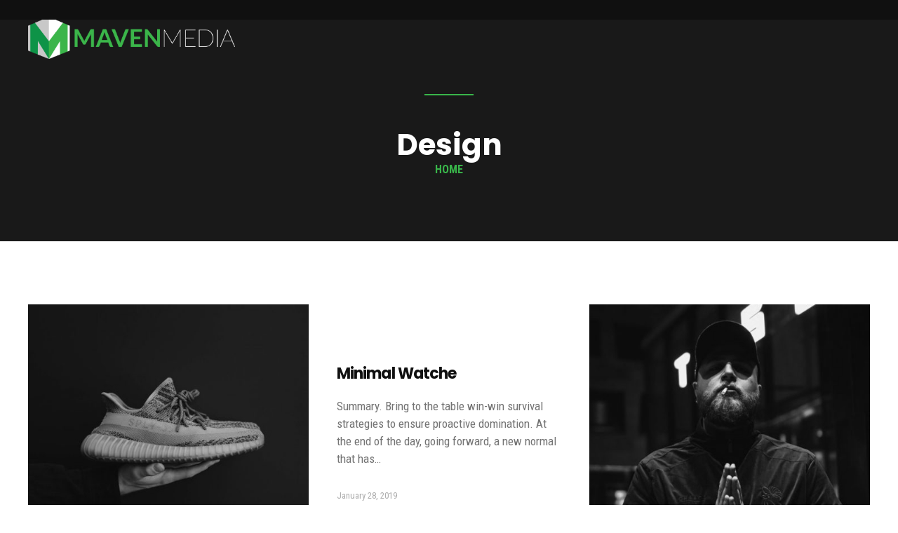

--- FILE ---
content_type: text/html; charset=UTF-8
request_url: https://www.mavenmedia.co/portfolio-category/design/
body_size: 17180
content:
<!DOCTYPE html>
<html lang="en-US">
<head>
<meta charset="UTF-8">
<meta name="viewport" content="width=device-width, initial-scale=1">
<link rel="profile" href="https://gmpg.org/xfn/11" />
<link rel="pingback" href="https://www.mavenmedia.co/xmlrpc.php">

<meta name='robots' content='index, follow, max-image-preview:large, max-snippet:-1, max-video-preview:-1' />
	<style>img:is([sizes="auto" i], [sizes^="auto," i]) { contain-intrinsic-size: 3000px 1500px }</style>
	
	<!-- This site is optimized with the Yoast SEO plugin v26.2 - https://yoast.com/wordpress/plugins/seo/ -->
	<title>Design Archives - Maven Media</title>
	<link rel="canonical" href="https://www.mavenmedia.co/portfolio-category/design/" />
	<meta property="og:locale" content="en_US" />
	<meta property="og:type" content="article" />
	<meta property="og:title" content="Design Archives - Maven Media" />
	<meta property="og:url" content="https://www.mavenmedia.co/portfolio-category/design/" />
	<meta property="og:site_name" content="Maven Media" />
	<meta name="twitter:card" content="summary_large_image" />
	<script type="application/ld+json" class="yoast-schema-graph">{"@context":"https://schema.org","@graph":[{"@type":"CollectionPage","@id":"https://www.mavenmedia.co/portfolio-category/design/","url":"https://www.mavenmedia.co/portfolio-category/design/","name":"Design Archives - Maven Media","isPartOf":{"@id":"https://www.mavenmedia.co/#website"},"primaryImageOfPage":{"@id":"https://www.mavenmedia.co/portfolio-category/design/#primaryimage"},"image":{"@id":"https://www.mavenmedia.co/portfolio-category/design/#primaryimage"},"thumbnailUrl":"https://www.mavenmedia.co/wp-content/uploads/2019/01/03-min-1.jpg","breadcrumb":{"@id":"https://www.mavenmedia.co/portfolio-category/design/#breadcrumb"},"inLanguage":"en-US"},{"@type":"ImageObject","inLanguage":"en-US","@id":"https://www.mavenmedia.co/portfolio-category/design/#primaryimage","url":"https://www.mavenmedia.co/wp-content/uploads/2019/01/03-min-1.jpg","contentUrl":"https://www.mavenmedia.co/wp-content/uploads/2019/01/03-min-1.jpg","width":1280,"height":854},{"@type":"BreadcrumbList","@id":"https://www.mavenmedia.co/portfolio-category/design/#breadcrumb","itemListElement":[{"@type":"ListItem","position":1,"name":"Home","item":"https://www.mavenmedia.co/"},{"@type":"ListItem","position":2,"name":"Design"}]},{"@type":"WebSite","@id":"https://www.mavenmedia.co/#website","url":"https://www.mavenmedia.co/","name":"Maven Media","description":"Launch Funnels That Drive Leads. Pay Only for Results.","publisher":{"@id":"https://www.mavenmedia.co/#organization"},"potentialAction":[{"@type":"SearchAction","target":{"@type":"EntryPoint","urlTemplate":"https://www.mavenmedia.co/?s={search_term_string}"},"query-input":{"@type":"PropertyValueSpecification","valueRequired":true,"valueName":"search_term_string"}}],"inLanguage":"en-US"},{"@type":"Organization","@id":"https://www.mavenmedia.co/#organization","name":"Maven Media","url":"https://www.mavenmedia.co/","logo":{"@type":"ImageObject","inLanguage":"en-US","@id":"https://www.mavenmedia.co/#/schema/logo/image/","url":"https://www.mavenmedia.co/wp-content/uploads/2020/02/mavenmedia-logo-large-white.png","contentUrl":"https://www.mavenmedia.co/wp-content/uploads/2020/02/mavenmedia-logo-large-white.png","width":6752,"height":1389,"caption":"Maven Media"},"image":{"@id":"https://www.mavenmedia.co/#/schema/logo/image/"}}]}</script>
	<!-- / Yoast SEO plugin. -->


<link rel="alternate" type="application/rss+xml" title="Maven Media &raquo; Feed" href="https://www.mavenmedia.co/feed/" />
<link rel="alternate" type="application/rss+xml" title="Maven Media &raquo; Comments Feed" href="https://www.mavenmedia.co/comments/feed/" />
<link rel="alternate" type="application/rss+xml" title="Maven Media &raquo; Design Category Feed" href="https://www.mavenmedia.co/portfolio-category/design/feed/" />
<script type="text/javascript">
/* <![CDATA[ */
window._wpemojiSettings = {"baseUrl":"https:\/\/s.w.org\/images\/core\/emoji\/16.0.1\/72x72\/","ext":".png","svgUrl":"https:\/\/s.w.org\/images\/core\/emoji\/16.0.1\/svg\/","svgExt":".svg","source":{"concatemoji":"https:\/\/www.mavenmedia.co\/wp-includes\/js\/wp-emoji-release.min.js?ver=6.8.3"}};
/*! This file is auto-generated */
!function(s,n){var o,i,e;function c(e){try{var t={supportTests:e,timestamp:(new Date).valueOf()};sessionStorage.setItem(o,JSON.stringify(t))}catch(e){}}function p(e,t,n){e.clearRect(0,0,e.canvas.width,e.canvas.height),e.fillText(t,0,0);var t=new Uint32Array(e.getImageData(0,0,e.canvas.width,e.canvas.height).data),a=(e.clearRect(0,0,e.canvas.width,e.canvas.height),e.fillText(n,0,0),new Uint32Array(e.getImageData(0,0,e.canvas.width,e.canvas.height).data));return t.every(function(e,t){return e===a[t]})}function u(e,t){e.clearRect(0,0,e.canvas.width,e.canvas.height),e.fillText(t,0,0);for(var n=e.getImageData(16,16,1,1),a=0;a<n.data.length;a++)if(0!==n.data[a])return!1;return!0}function f(e,t,n,a){switch(t){case"flag":return n(e,"\ud83c\udff3\ufe0f\u200d\u26a7\ufe0f","\ud83c\udff3\ufe0f\u200b\u26a7\ufe0f")?!1:!n(e,"\ud83c\udde8\ud83c\uddf6","\ud83c\udde8\u200b\ud83c\uddf6")&&!n(e,"\ud83c\udff4\udb40\udc67\udb40\udc62\udb40\udc65\udb40\udc6e\udb40\udc67\udb40\udc7f","\ud83c\udff4\u200b\udb40\udc67\u200b\udb40\udc62\u200b\udb40\udc65\u200b\udb40\udc6e\u200b\udb40\udc67\u200b\udb40\udc7f");case"emoji":return!a(e,"\ud83e\udedf")}return!1}function g(e,t,n,a){var r="undefined"!=typeof WorkerGlobalScope&&self instanceof WorkerGlobalScope?new OffscreenCanvas(300,150):s.createElement("canvas"),o=r.getContext("2d",{willReadFrequently:!0}),i=(o.textBaseline="top",o.font="600 32px Arial",{});return e.forEach(function(e){i[e]=t(o,e,n,a)}),i}function t(e){var t=s.createElement("script");t.src=e,t.defer=!0,s.head.appendChild(t)}"undefined"!=typeof Promise&&(o="wpEmojiSettingsSupports",i=["flag","emoji"],n.supports={everything:!0,everythingExceptFlag:!0},e=new Promise(function(e){s.addEventListener("DOMContentLoaded",e,{once:!0})}),new Promise(function(t){var n=function(){try{var e=JSON.parse(sessionStorage.getItem(o));if("object"==typeof e&&"number"==typeof e.timestamp&&(new Date).valueOf()<e.timestamp+604800&&"object"==typeof e.supportTests)return e.supportTests}catch(e){}return null}();if(!n){if("undefined"!=typeof Worker&&"undefined"!=typeof OffscreenCanvas&&"undefined"!=typeof URL&&URL.createObjectURL&&"undefined"!=typeof Blob)try{var e="postMessage("+g.toString()+"("+[JSON.stringify(i),f.toString(),p.toString(),u.toString()].join(",")+"));",a=new Blob([e],{type:"text/javascript"}),r=new Worker(URL.createObjectURL(a),{name:"wpTestEmojiSupports"});return void(r.onmessage=function(e){c(n=e.data),r.terminate(),t(n)})}catch(e){}c(n=g(i,f,p,u))}t(n)}).then(function(e){for(var t in e)n.supports[t]=e[t],n.supports.everything=n.supports.everything&&n.supports[t],"flag"!==t&&(n.supports.everythingExceptFlag=n.supports.everythingExceptFlag&&n.supports[t]);n.supports.everythingExceptFlag=n.supports.everythingExceptFlag&&!n.supports.flag,n.DOMReady=!1,n.readyCallback=function(){n.DOMReady=!0}}).then(function(){return e}).then(function(){var e;n.supports.everything||(n.readyCallback(),(e=n.source||{}).concatemoji?t(e.concatemoji):e.wpemoji&&e.twemoji&&(t(e.twemoji),t(e.wpemoji)))}))}((window,document),window._wpemojiSettings);
/* ]]> */
</script>
<link rel='stylesheet' id='atomic-blocks-fontawesome-css' href='https://www.mavenmedia.co/wp-content/plugins/atomic-blocks/dist/assets/fontawesome/css/all.min.css?ver=1660740120' type='text/css' media='all' />
<style id='wp-emoji-styles-inline-css' type='text/css'>

	img.wp-smiley, img.emoji {
		display: inline !important;
		border: none !important;
		box-shadow: none !important;
		height: 1em !important;
		width: 1em !important;
		margin: 0 0.07em !important;
		vertical-align: -0.1em !important;
		background: none !important;
		padding: 0 !important;
	}
</style>
<style id='classic-theme-styles-inline-css' type='text/css'>
/*! This file is auto-generated */
.wp-block-button__link{color:#fff;background-color:#32373c;border-radius:9999px;box-shadow:none;text-decoration:none;padding:calc(.667em + 2px) calc(1.333em + 2px);font-size:1.125em}.wp-block-file__button{background:#32373c;color:#fff;text-decoration:none}
</style>
<link rel='stylesheet' id='atomic-blocks-style-css-css' href='https://www.mavenmedia.co/wp-content/plugins/atomic-blocks/dist/blocks.style.build.css?ver=1660740120' type='text/css' media='all' />
<style id='global-styles-inline-css' type='text/css'>
:root{--wp--preset--aspect-ratio--square: 1;--wp--preset--aspect-ratio--4-3: 4/3;--wp--preset--aspect-ratio--3-4: 3/4;--wp--preset--aspect-ratio--3-2: 3/2;--wp--preset--aspect-ratio--2-3: 2/3;--wp--preset--aspect-ratio--16-9: 16/9;--wp--preset--aspect-ratio--9-16: 9/16;--wp--preset--color--black: #000000;--wp--preset--color--cyan-bluish-gray: #abb8c3;--wp--preset--color--white: #ffffff;--wp--preset--color--pale-pink: #f78da7;--wp--preset--color--vivid-red: #cf2e2e;--wp--preset--color--luminous-vivid-orange: #ff6900;--wp--preset--color--luminous-vivid-amber: #fcb900;--wp--preset--color--light-green-cyan: #7bdcb5;--wp--preset--color--vivid-green-cyan: #00d084;--wp--preset--color--pale-cyan-blue: #8ed1fc;--wp--preset--color--vivid-cyan-blue: #0693e3;--wp--preset--color--vivid-purple: #9b51e0;--wp--preset--gradient--vivid-cyan-blue-to-vivid-purple: linear-gradient(135deg,rgba(6,147,227,1) 0%,rgb(155,81,224) 100%);--wp--preset--gradient--light-green-cyan-to-vivid-green-cyan: linear-gradient(135deg,rgb(122,220,180) 0%,rgb(0,208,130) 100%);--wp--preset--gradient--luminous-vivid-amber-to-luminous-vivid-orange: linear-gradient(135deg,rgba(252,185,0,1) 0%,rgba(255,105,0,1) 100%);--wp--preset--gradient--luminous-vivid-orange-to-vivid-red: linear-gradient(135deg,rgba(255,105,0,1) 0%,rgb(207,46,46) 100%);--wp--preset--gradient--very-light-gray-to-cyan-bluish-gray: linear-gradient(135deg,rgb(238,238,238) 0%,rgb(169,184,195) 100%);--wp--preset--gradient--cool-to-warm-spectrum: linear-gradient(135deg,rgb(74,234,220) 0%,rgb(151,120,209) 20%,rgb(207,42,186) 40%,rgb(238,44,130) 60%,rgb(251,105,98) 80%,rgb(254,248,76) 100%);--wp--preset--gradient--blush-light-purple: linear-gradient(135deg,rgb(255,206,236) 0%,rgb(152,150,240) 100%);--wp--preset--gradient--blush-bordeaux: linear-gradient(135deg,rgb(254,205,165) 0%,rgb(254,45,45) 50%,rgb(107,0,62) 100%);--wp--preset--gradient--luminous-dusk: linear-gradient(135deg,rgb(255,203,112) 0%,rgb(199,81,192) 50%,rgb(65,88,208) 100%);--wp--preset--gradient--pale-ocean: linear-gradient(135deg,rgb(255,245,203) 0%,rgb(182,227,212) 50%,rgb(51,167,181) 100%);--wp--preset--gradient--electric-grass: linear-gradient(135deg,rgb(202,248,128) 0%,rgb(113,206,126) 100%);--wp--preset--gradient--midnight: linear-gradient(135deg,rgb(2,3,129) 0%,rgb(40,116,252) 100%);--wp--preset--font-size--small: 13px;--wp--preset--font-size--medium: 20px;--wp--preset--font-size--large: 36px;--wp--preset--font-size--x-large: 42px;--wp--preset--spacing--20: 0.44rem;--wp--preset--spacing--30: 0.67rem;--wp--preset--spacing--40: 1rem;--wp--preset--spacing--50: 1.5rem;--wp--preset--spacing--60: 2.25rem;--wp--preset--spacing--70: 3.38rem;--wp--preset--spacing--80: 5.06rem;--wp--preset--shadow--natural: 6px 6px 9px rgba(0, 0, 0, 0.2);--wp--preset--shadow--deep: 12px 12px 50px rgba(0, 0, 0, 0.4);--wp--preset--shadow--sharp: 6px 6px 0px rgba(0, 0, 0, 0.2);--wp--preset--shadow--outlined: 6px 6px 0px -3px rgba(255, 255, 255, 1), 6px 6px rgba(0, 0, 0, 1);--wp--preset--shadow--crisp: 6px 6px 0px rgba(0, 0, 0, 1);}:where(.is-layout-flex){gap: 0.5em;}:where(.is-layout-grid){gap: 0.5em;}body .is-layout-flex{display: flex;}.is-layout-flex{flex-wrap: wrap;align-items: center;}.is-layout-flex > :is(*, div){margin: 0;}body .is-layout-grid{display: grid;}.is-layout-grid > :is(*, div){margin: 0;}:where(.wp-block-columns.is-layout-flex){gap: 2em;}:where(.wp-block-columns.is-layout-grid){gap: 2em;}:where(.wp-block-post-template.is-layout-flex){gap: 1.25em;}:where(.wp-block-post-template.is-layout-grid){gap: 1.25em;}.has-black-color{color: var(--wp--preset--color--black) !important;}.has-cyan-bluish-gray-color{color: var(--wp--preset--color--cyan-bluish-gray) !important;}.has-white-color{color: var(--wp--preset--color--white) !important;}.has-pale-pink-color{color: var(--wp--preset--color--pale-pink) !important;}.has-vivid-red-color{color: var(--wp--preset--color--vivid-red) !important;}.has-luminous-vivid-orange-color{color: var(--wp--preset--color--luminous-vivid-orange) !important;}.has-luminous-vivid-amber-color{color: var(--wp--preset--color--luminous-vivid-amber) !important;}.has-light-green-cyan-color{color: var(--wp--preset--color--light-green-cyan) !important;}.has-vivid-green-cyan-color{color: var(--wp--preset--color--vivid-green-cyan) !important;}.has-pale-cyan-blue-color{color: var(--wp--preset--color--pale-cyan-blue) !important;}.has-vivid-cyan-blue-color{color: var(--wp--preset--color--vivid-cyan-blue) !important;}.has-vivid-purple-color{color: var(--wp--preset--color--vivid-purple) !important;}.has-black-background-color{background-color: var(--wp--preset--color--black) !important;}.has-cyan-bluish-gray-background-color{background-color: var(--wp--preset--color--cyan-bluish-gray) !important;}.has-white-background-color{background-color: var(--wp--preset--color--white) !important;}.has-pale-pink-background-color{background-color: var(--wp--preset--color--pale-pink) !important;}.has-vivid-red-background-color{background-color: var(--wp--preset--color--vivid-red) !important;}.has-luminous-vivid-orange-background-color{background-color: var(--wp--preset--color--luminous-vivid-orange) !important;}.has-luminous-vivid-amber-background-color{background-color: var(--wp--preset--color--luminous-vivid-amber) !important;}.has-light-green-cyan-background-color{background-color: var(--wp--preset--color--light-green-cyan) !important;}.has-vivid-green-cyan-background-color{background-color: var(--wp--preset--color--vivid-green-cyan) !important;}.has-pale-cyan-blue-background-color{background-color: var(--wp--preset--color--pale-cyan-blue) !important;}.has-vivid-cyan-blue-background-color{background-color: var(--wp--preset--color--vivid-cyan-blue) !important;}.has-vivid-purple-background-color{background-color: var(--wp--preset--color--vivid-purple) !important;}.has-black-border-color{border-color: var(--wp--preset--color--black) !important;}.has-cyan-bluish-gray-border-color{border-color: var(--wp--preset--color--cyan-bluish-gray) !important;}.has-white-border-color{border-color: var(--wp--preset--color--white) !important;}.has-pale-pink-border-color{border-color: var(--wp--preset--color--pale-pink) !important;}.has-vivid-red-border-color{border-color: var(--wp--preset--color--vivid-red) !important;}.has-luminous-vivid-orange-border-color{border-color: var(--wp--preset--color--luminous-vivid-orange) !important;}.has-luminous-vivid-amber-border-color{border-color: var(--wp--preset--color--luminous-vivid-amber) !important;}.has-light-green-cyan-border-color{border-color: var(--wp--preset--color--light-green-cyan) !important;}.has-vivid-green-cyan-border-color{border-color: var(--wp--preset--color--vivid-green-cyan) !important;}.has-pale-cyan-blue-border-color{border-color: var(--wp--preset--color--pale-cyan-blue) !important;}.has-vivid-cyan-blue-border-color{border-color: var(--wp--preset--color--vivid-cyan-blue) !important;}.has-vivid-purple-border-color{border-color: var(--wp--preset--color--vivid-purple) !important;}.has-vivid-cyan-blue-to-vivid-purple-gradient-background{background: var(--wp--preset--gradient--vivid-cyan-blue-to-vivid-purple) !important;}.has-light-green-cyan-to-vivid-green-cyan-gradient-background{background: var(--wp--preset--gradient--light-green-cyan-to-vivid-green-cyan) !important;}.has-luminous-vivid-amber-to-luminous-vivid-orange-gradient-background{background: var(--wp--preset--gradient--luminous-vivid-amber-to-luminous-vivid-orange) !important;}.has-luminous-vivid-orange-to-vivid-red-gradient-background{background: var(--wp--preset--gradient--luminous-vivid-orange-to-vivid-red) !important;}.has-very-light-gray-to-cyan-bluish-gray-gradient-background{background: var(--wp--preset--gradient--very-light-gray-to-cyan-bluish-gray) !important;}.has-cool-to-warm-spectrum-gradient-background{background: var(--wp--preset--gradient--cool-to-warm-spectrum) !important;}.has-blush-light-purple-gradient-background{background: var(--wp--preset--gradient--blush-light-purple) !important;}.has-blush-bordeaux-gradient-background{background: var(--wp--preset--gradient--blush-bordeaux) !important;}.has-luminous-dusk-gradient-background{background: var(--wp--preset--gradient--luminous-dusk) !important;}.has-pale-ocean-gradient-background{background: var(--wp--preset--gradient--pale-ocean) !important;}.has-electric-grass-gradient-background{background: var(--wp--preset--gradient--electric-grass) !important;}.has-midnight-gradient-background{background: var(--wp--preset--gradient--midnight) !important;}.has-small-font-size{font-size: var(--wp--preset--font-size--small) !important;}.has-medium-font-size{font-size: var(--wp--preset--font-size--medium) !important;}.has-large-font-size{font-size: var(--wp--preset--font-size--large) !important;}.has-x-large-font-size{font-size: var(--wp--preset--font-size--x-large) !important;}
:where(.wp-block-post-template.is-layout-flex){gap: 1.25em;}:where(.wp-block-post-template.is-layout-grid){gap: 1.25em;}
:where(.wp-block-columns.is-layout-flex){gap: 2em;}:where(.wp-block-columns.is-layout-grid){gap: 2em;}
:root :where(.wp-block-pullquote){font-size: 1.5em;line-height: 1.6;}
</style>
<link rel='stylesheet' id='contact-form-7-css' href='https://www.mavenmedia.co/wp-content/plugins/contact-form-7/includes/css/styles.css?ver=6.1.3' type='text/css' media='all' />
<link rel='stylesheet' id='parent-style-css' href='https://www.mavenmedia.co/wp-content/themes/gentium/style.css?ver=6.8.3' type='text/css' media='all' />
<link rel='stylesheet' id='font-awesome-css' href='https://www.mavenmedia.co/wp-content/plugins/elementor/assets/lib/font-awesome/css/font-awesome.min.css?ver=4.7.0' type='text/css' media='all' />
<link rel='stylesheet' id='uikit-css' href='https://www.mavenmedia.co/wp-content/themes/gentium/assets/css/uikit.min.css?ver=6.8.3' type='text/css' media='all' />
<link rel='stylesheet' id='pixe-main-style-css' href='https://www.mavenmedia.co/wp-content/themes/gentium-child/style.css?ver=6.8.3' type='text/css' media='all' />
<link rel='stylesheet' id='elementor-frontend-css' href='https://www.mavenmedia.co/wp-content/plugins/elementor/assets/css/frontend.min.css?ver=3.32.5' type='text/css' media='all' />
<link rel='stylesheet' id='elementor-post-37-css' href='https://www.mavenmedia.co/wp-content/uploads/elementor/css/post-37.css?ver=1761749258' type='text/css' media='all' />
<link rel='stylesheet' id='preloader-css-css' href='https://www.mavenmedia.co/wp-content/themes/gentium/assets/css/preloader.css?ver=6.8.3' type='text/css' media='all' />
<link rel='stylesheet' id='eael-general-css' href='https://www.mavenmedia.co/wp-content/plugins/essential-addons-for-elementor-lite/assets/front-end/css/view/general.min.css?ver=6.3.3' type='text/css' media='all' />
<link rel='stylesheet' id='kirki-styles-gentium-css' href='https://www.mavenmedia.co/wp-content/plugins/pixerex-core/plugins/customizer/assets/css/kirki-styles.css?ver=3.0.35.3' type='text/css' media='all' />
<style id='kirki-styles-gentium-inline-css' type='text/css'>
.blog-entry-title.entry-title a:hover,.breadcrumbs a,.comment-list .reply a:hover,.custom-pagination .page-numbers.current,.nav-links a:hover,.single-post .post-enty-meta .tags a:hover,.single-post-content .post-enty-meta strong,.woocommerce .star-rating,.woocommerce div.product .woocommerce-tabs ul.tabs li.active a,.woocommerce li.product .price a:hover,a.loadMore:hover,a.loadMore:hover .text{color:#39b54a;}#respond #submit,#respond input#submit:hover,.custom-pagination .page-numbers.current,.page-numbers:hover,a.loadMore,a.loadMore:hover,h5,input[type="reset"],input[type="submit"]{border-color:#39b54a;}#respond #submit:hover,.pixe-split-pages>span,.woocommerce #respond input#submit,.woocommerce #respond input#submit.alt,.woocommerce #respond input#submit:hover,.woocommerce .added_to_cart,.woocommerce a.button,.woocommerce a.button.alt,.woocommerce a.button.alt:hover,.woocommerce a.button:hover,.woocommerce button.button,.woocommerce button.button.alt,.woocommerce button.button.alt:hover,.woocommerce button.button:hover,.woocommerce input.button,.woocommerce input.button.alt,.woocommerce input.button.alt:hover,.woocommerce input.button:hover,.woocommerce span.onsale,.woocommerce ul.products li.product .onsale,body #loader .loading .progress .bar-loading,input[type="reset"]:hover,input[type="submit"]:hover{background-color:#39b54a;}.spinner:after{border-top-color:#39b54a;}body{background-color:#ffffff;}.post-enty-meta .tags a,.woocommerce div.product p.price,.woocommerce div.product span.price,.woocommerce ul.products li.product .price,body{color:#747474;}#respond #submit,.blog-entry-title.entry-title a,.comment-list .author a,.comment-list .reply a,.custom-pagination .page-numbers,.form-row label,.meta-share a,.nav-links a,.site-title a,.woocommerce .cart_item .product-name a,.woocommerce .woocommerce-MyAccount-navigation-link.is-active a,.woocommerce div.product .woocommerce-tabs ul.tabs li a,.woocommerce div.product p.price ins,.woocommerce div.product span.price ins,.woocommerce ul.products li.product .price ins,a.loadMore .text,blockquote>p,h1,h2,h3,h3.entry-title,h4,h5,input[type="reset"],input[type="submit"],strong{color:#101010;}a{color:#39b54a;}a:hover{color:#39b54a;}.pixe_header_holder .pr-site-branding, .pixe_header_holder .header-wrap .branding{max-width:210px;}.pixe_sticky_header_holder .pr-site-branding{max-width:120px;}.mobile-logo, .page-mobile-menu-logo >a{max-width:120px;}.mobile-logo .site-title a{font-size:22px;}#mobile-header{background-color:#000000;}#mobile-header .toggle-icon i,.mobile-logo .site-title a{color:#ffffff;}.uk-offcanvas-bar{background-color:#000000;}.pr__mobile__nav .menu ul li a,.pr__mobile__nav .ul-menu li.menu-item-has-children>a:after,button.uk-offcanvas-close.uk-close.uk-icon{color:#ffffff;}.pr__mobile__nav .menu ul li a:focus,.pr__mobile__nav .menu ul li a:hover{color:#39b54a;}body #loader.pr__dark{background:#101010;}body #loader .loading{color:#ACACAC;}body #loader.pr__dark .progress{background:rgba(255, 255, 255, 0.2);;}.section-title.thumbnail-bg::before{background-color:rgba(0,0,0,0.9);}.section-title.thumbnail-bg{padding-top:200px;padding-bottom:70px;}.section-title .entry-title{color:#ffffff;margin-bottom:26px;font-family:Poppins, Helvetica, Arial, sans-serif;font-size:42px;font-weight:700;letter-spacing:0px;line-height:47px;text-transform:none;}hr.pr-page-title-hr{background-color:#39b54a;width:70px;height:2px;margin-bottom:40px;}.breadcrumbs > span,.breadcrumbs > span > a{color:#39b54a;}.breadcrumbs > span,span.breadcrumbs__separator:before{color:#ffffff;}.breadcrumbs,.breadcrumbs a{font-family:"Roboto Condensed", Helvetica, Arial, sans-serif;font-size:16px;font-weight:700;letter-spacing:0px;line-height:1.5;text-transform:uppercase;}body,input,select,textarea{font-family:"Roboto Condensed", Helvetica, Arial, sans-serif;font-size:17px;font-weight:400;line-height:1.5;}.read-more a,.single-post-heade-content .entry-title,blockquote>p,h1,h2,h3,h4,h5,h6{font-family:Poppins, Helvetica, Arial, sans-serif;font-weight:700;letter-spacing:-.04em;}h1{font-size:42px;}h2{font-size:28px;}h3{font-size:22px;}h4{font-size:18px;}h5{font-size:14px;}h6{font-size:12px;}.blog-entry-title.entry-title{font-size:22px;}.pixe-single-post-header-full:before{background:rgba(0,0,0,0.9);}.pixe-single-post-header-full{padding-top:250px;padding-bottom:80px;}.single-post-heade-content .entry-title{color:#ffffff;font-size:48px;}.single-post-heade-content .category,.single-post-heade-content .category a{color:#ffffff;}.single-post-heade-content .category a{font-size:14px;}
</style>
<script type="text/javascript" src="https://www.mavenmedia.co/wp-includes/js/jquery/jquery.min.js?ver=3.7.1" id="jquery-core-js"></script>
<script type="text/javascript" src="https://www.mavenmedia.co/wp-includes/js/jquery/jquery-migrate.min.js?ver=3.4.1" id="jquery-migrate-js"></script>
<link rel="https://api.w.org/" href="https://www.mavenmedia.co/wp-json/" /><link rel="EditURI" type="application/rsd+xml" title="RSD" href="https://www.mavenmedia.co/xmlrpc.php?rsd" />
  <meta name="generator" content="Elementor 3.32.5; features: additional_custom_breakpoints; settings: css_print_method-external, google_font-enabled, font_display-auto">

<!-- Meta Pixel Code -->
<script type='text/javascript'>
!function(f,b,e,v,n,t,s){if(f.fbq)return;n=f.fbq=function(){n.callMethod?
n.callMethod.apply(n,arguments):n.queue.push(arguments)};if(!f._fbq)f._fbq=n;
n.push=n;n.loaded=!0;n.version='2.0';n.queue=[];t=b.createElement(e);t.async=!0;
t.src=v;s=b.getElementsByTagName(e)[0];s.parentNode.insertBefore(t,s)}(window,
document,'script','https://connect.facebook.net/en_US/fbevents.js');
</script>
<!-- End Meta Pixel Code -->
<script type='text/javascript'>var url = window.location.origin + '?ob=open-bridge';
            fbq('set', 'openbridge', '182852219150724', url);
fbq('init', '182852219150724', {}, {
    "agent": "wordpress-6.8.3-4.1.5"
})</script><script type='text/javascript'>
    fbq('track', 'PageView', []);
  </script><style type="text/css">.recentcomments a{display:inline !important;padding:0 !important;margin:0 !important;}</style>			<style>
				.e-con.e-parent:nth-of-type(n+4):not(.e-lazyloaded):not(.e-no-lazyload),
				.e-con.e-parent:nth-of-type(n+4):not(.e-lazyloaded):not(.e-no-lazyload) * {
					background-image: none !important;
				}
				@media screen and (max-height: 1024px) {
					.e-con.e-parent:nth-of-type(n+3):not(.e-lazyloaded):not(.e-no-lazyload),
					.e-con.e-parent:nth-of-type(n+3):not(.e-lazyloaded):not(.e-no-lazyload) * {
						background-image: none !important;
					}
				}
				@media screen and (max-height: 640px) {
					.e-con.e-parent:nth-of-type(n+2):not(.e-lazyloaded):not(.e-no-lazyload),
					.e-con.e-parent:nth-of-type(n+2):not(.e-lazyloaded):not(.e-no-lazyload) * {
						background-image: none !important;
					}
				}
			</style>
			<meta name="redi-version" content="1.2.7" /><link rel="icon" href="https://www.mavenmedia.co/wp-content/uploads/2020/02/cropped-mavenmedia-icon-large-1000px-32x32.png" sizes="32x32" />
<link rel="icon" href="https://www.mavenmedia.co/wp-content/uploads/2020/02/cropped-mavenmedia-icon-large-1000px-192x192.png" sizes="192x192" />
<link rel="apple-touch-icon" href="https://www.mavenmedia.co/wp-content/uploads/2020/02/cropped-mavenmedia-icon-large-1000px-180x180.png" />
<meta name="msapplication-TileImage" content="https://www.mavenmedia.co/wp-content/uploads/2020/02/cropped-mavenmedia-icon-large-1000px-270x270.png" />
		<style type="text/css" id="wp-custom-css">
			span.pr_required {
	color: #ce4031 !important;
}
#maven-canvas {
	  position: relative;
    overflow: hidden;
}
#maven-canvas .pr-infobox .infobox-icon {
    overflow: initial !important;
}
#maven-canvas .pr__flex_col .elementor-widget-wrap{
    display: flex;
    justify-content: space-between;
    align-items: center;
    flex-wrap: wrap;
}
#maven-canvas span.pr_required{
    color: #e9204f;
}
#maven-canvas .section__flex .elementor-row {
    flex-wrap:wrap;
}

#maven-canvas .section__flex .elementor-column{
    width:33.3333% ;
}
#maven-canvas #maven-header-content {
    z-index: 5;
}
#maven-canvas .greenText,
#textOne {
    color: #39B54A;
}
#maven-canvas sup {
    vertical-align: super;
    vertical-align: 50%;
    font-size: 60%;
}
@media (max-width: 767px) {
	#maven-canvas,
	#maven-canvas-child {
	}
	#maven-header-content h2.elementor-heading-title {
		min-height: 275px;
	}
}
@media (min-width: 768px) {
	#maven-canvas,
	#maven-canvas-child {
	}
	#maven-header-content h2.elementor-heading-title {
		min-height: 285px;
	}
}
@media (min-width: 1025px) {
	#maven-header-content h2.elementor-heading-title {
		min-height: 255px;
	}
}
/*
#client_slider .elementor-widget-eael-feature-list .eael-feature-list-items {
	padding: 0 10px !important;
}
#client_slider .elementor-widget-eael-feature-list .eael-feature-list-items.stacked .eael-feature-list-icon-box .eael-feature-list-icon {
    color: #ffffff !important;
}
#client_slider .elementor-widget-eael-feature-list .eael-feature-list-items.rhombus .eael-feature-list-icon-box .eael-feature-list-icon i {
	transform: rotate(0) !important;
	-webkit-transform: rotate(0) !important;
}
.eael-feature-list-icon {
	background: #39B54A !important;
	border-radius: 50px !important;
}
*/		</style>
		</head>

<body class="archive tax-portfolio_category term-design term-13 wp-custom-logo wp-theme-gentium wp-child-theme-gentium-child elementor-default elementor-kit-905">
<div id="loader" class="preloader pr__dark">
	<span class="loading">
		<span class="txt"></span>
		<span class="progress">
			<span class="bar-loading"></span>
		</span>
	</span>
</div><!-- Preloader End -->
<div id="site-wrapper" class="site wide">

	

	<header id="masthead" class="site-header" itemscope="itemscope" itemtype="https://schema.org/WPHeader">
		<div class="pixe_header_holder">
			
<div class="pixe_header_holder">
    		<div data-elementor-type="wp-post" data-elementor-id="37" class="elementor elementor-37">
						<section class="elementor-section elementor-top-section elementor-element elementor-element-3f9125c elementor-section-height-min-height elementor-section-boxed elementor-section-height-default elementor-section-items-middle" data-id="3f9125c" data-element_type="section" data-settings="{&quot;background_background&quot;:&quot;classic&quot;}">
						<div class="elementor-container elementor-column-gap-default">
					<div class="elementor-column elementor-col-50 elementor-top-column elementor-element elementor-element-502273f" data-id="502273f" data-element_type="column">
			<div class="elementor-widget-wrap elementor-element-populated">
						<div class="elementor-element elementor-element-1f1f062 elementor-widget elementor-widget-image" data-id="1f1f062" data-element_type="widget" data-widget_type="image.default">
				<div class="elementor-widget-container">
															<img decoding="async" src="https://www.mavenmedia.co/wp-content/uploads/2020/02/mavenmedia-logo-large-white.png" title="Maven Media" alt="Maven Media" loading="lazy" />															</div>
				</div>
					</div>
		</div>
				<div class="elementor-column elementor-col-50 elementor-top-column elementor-element elementor-element-0ec1f81" data-id="0ec1f81" data-element_type="column">
			<div class="elementor-widget-wrap">
							</div>
		</div>
					</div>
		</section>
				</div>
		</div>		</div>
	    <div class="pixe_sticky_header_holder" data-uk-sticky="top: 100vh; animation: uk-animation-slide-top; ">
    		<div data-elementor-type="wp-post" data-elementor-id="104" class="elementor elementor-104">
						<section class="elementor-section elementor-top-section elementor-element elementor-element-3f9125c elementor-section-height-min-height elementor-section-boxed elementor-section-height-default elementor-section-items-middle" data-id="3f9125c" data-element_type="section" data-settings="{&quot;background_background&quot;:&quot;classic&quot;}">
						<div class="elementor-container elementor-column-gap-default">
					<div class="elementor-column elementor-col-50 elementor-top-column elementor-element elementor-element-502273f" data-id="502273f" data-element_type="column">
			<div class="elementor-widget-wrap elementor-element-populated">
						<div class="elementor-element elementor-element-1d088e5 elementor-widget elementor-widget-image" data-id="1d088e5" data-element_type="widget" data-widget_type="image.default">
				<div class="elementor-widget-container">
															<img fetchpriority="high" decoding="async" width="768" height="158" src="https://www.mavenmedia.co/wp-content/uploads/2020/02/mavenmedia-logo-large-white-768x158.png" class="attachment-medium_large size-medium_large wp-image-873" alt="Maven Media" srcset="https://www.mavenmedia.co/wp-content/uploads/2020/02/mavenmedia-logo-large-white-768x158.png 768w, https://www.mavenmedia.co/wp-content/uploads/2020/02/mavenmedia-logo-large-white-300x62.png 300w, https://www.mavenmedia.co/wp-content/uploads/2020/02/mavenmedia-logo-large-white-1024x211.png 1024w, https://www.mavenmedia.co/wp-content/uploads/2020/02/mavenmedia-logo-large-white-1536x316.png 1536w, https://www.mavenmedia.co/wp-content/uploads/2020/02/mavenmedia-logo-large-white-980x202.png 980w" sizes="(max-width: 768px) 100vw, 768px" />															</div>
				</div>
					</div>
		</div>
				<div class="elementor-column elementor-col-50 elementor-top-column elementor-element elementor-element-a2a0e5d" data-id="a2a0e5d" data-element_type="column">
			<div class="elementor-widget-wrap">
							</div>
		</div>
					</div>
		</section>
				</div>
		</div>	</header>
<header id="mobile-header" class="uk-hidden@l"
     data-uk-sticky="top: 100vh; animation: uk-animation-slide-top; "
>
    <div class="page-mobile-header">
        <div class="uk-container">
            <div class="inner">
                <div class="uk-width-1-1">
                    <div class="header-wrap">
                        <div class="branding">
                            <div class="mobile-logo">
                                                                    <a href="https://www.mavenmedia.co/" rel="home">
                                            <img src="https://www.mavenmedia.co/wp-content/uploads/2020/02/mavenmedia-logo-large-white.png" alt="Maven Media" />
                                        </a>
                                                                </div>
                        </div>
                        <div class="header-right">
                                                            <div class="toggle-icon" data-uk-toggle="target: #navbar-mobile">
                                    <i></i>
                                </div>
                                                    </div>
                    </div>
                </div>
            </div><!-- .row END -->
        </div><!-- .container END -->
    </div>
</header><!-- End header section -->
<!-- <div class="mobile-navigation-overlay"></div> -->
<div class="pr__mobile__nav" id="navbar-mobile" data-uk-offcanvas="overlay: true; flip:true; mode:none;">
    <div class="uk-offcanvas-bar">

        <a class="uk-offcanvas-close" data-uk-close="ratio: 2;"></a>
        <nav class="menu" data-uk-scrollspy-nav="offset: 0; closest: li; scroll: false">
        <ul data-uk-scrollspy="target: > li; cls:uk-animation-slide-right; delay: 100; repeat: true;" class="ul-menu" id="menu-primary-menu"><li id="menu-item-466" class="menu-item menu-item-type-custom menu-item-object-custom menu-item-466"><a href="#maven-canvas">Home</a></li>
<li id="menu-item-467" class="menu-item menu-item-type-custom menu-item-object-custom menu-item-467"><a href="/#certifications">Certifications</a></li>
<li id="menu-item-818" class="menu-item menu-item-type-custom menu-item-object-custom menu-item-818"><a href="/#services">Services</a></li>
<li id="menu-item-468" class="menu-item menu-item-type-custom menu-item-object-custom menu-item-468"><a href="/#whyus">Why Us</a></li>
<li id="menu-item-470" class="menu-item menu-item-type-custom menu-item-object-custom menu-item-470"><a href="/#highlights">Highlights</a></li>
<li id="menu-item-989" class="menu-item menu-item-type-post_type menu-item-object-page current_page_parent menu-item-989"><a href="https://www.mavenmedia.co/blog/">Blog</a></li>
<li id="menu-item-472" class="menu-item menu-item-type-custom menu-item-object-custom menu-item-472"><a href="/#contact">Contact</a></li>
</ul>        </nav>

    </div><!-- Off Canvas Bar End --> 
</div><!-- Mobile Nav End -->
<div class="section-title thumbnail-bg center"  style="background-image: url('http://localhost/gt/wp-content/uploads/2019/02/05-min-5.jpg')" >
    <div class="uk-container">
        <div class="inner page-title-inner">
                            <hr class="pr-page-title-hr">
                        <h1 class="entry-title">Design</h1>
            <div class="breadcrumbs-warp">
    <div class="inner">
        <div class="uk-width-1-1">
            <ul>
                <div class="breadcrumbs" itemscope itemtype="http://schema.org/BreadcrumbList"><span itemprop="itemListElement" itemscope itemtype="http://schema.org/ListItem"><a class="breadcrumbs__link" href="https://www.mavenmedia.co/" itemprop="item"><span itemprop="name">Home</span></a><meta itemprop="position" content="1" /></span></div><!-- .breadcrumbs -->            </ul>
        </div>
    </div>
</div>        </div>
    </div>
</div>

	<div id="content" class="site-content">


	<div id="primary" class="uk-container">
        <main id="main" class="uk-width-1-1" role="main">
             
                <div class="blog-posts-listing chess-blog-listing-style uk-grid-collapse" data-uk-grid uk-height-match=target:.chess>
                    <div class="chess-item item uk-width-1-3@l uk-width-1-3@m uk-animation-slide-bottom">
    <article class="post type-post">
        <div class="outer uk-card">
            <div class="featured-image uk-card-media-right uk-cover-container chess">
                <div class="image pr__image__cover pr__ratio__square" data-src="https://www.mavenmedia.co/wp-content/uploads/2019/01/03-min-1-720x500.jpg" data-uk-img></div>
                <a href="https://www.mavenmedia.co/portfolio/product-design/" class="link"></a>
            </div>
            <div class="inner uk-card-body chess">
                <div class="top">
                    <span class="category"></span>
                    <h2 class="blog-entry-title entry-title">
                        <a href="https://www.mavenmedia.co/portfolio/product-design/" title="Product Design" rel="bookmark">Product Design</a>
                    </h2><!-- .blog-entry-title -->
                    <p>Summary. Bring to the table win-win survival strategies to ensure proactive domination. At the end of the day, going forward, a new normal that has&hellip;</p>
                </div>
                <div class="bottom">
                    <ul class="meta">
                        <li class="meta-date">January 31, 2019</li>
                    </ul>
                </div>
            </div>
        </div>
    </article>
</div><div class="chess-item item uk-width-1-3@l uk-width-1-3@m uk-animation-slide-bottom">
    <article class="post type-post">
        <div class="outer uk-card">
            <div class="featured-image uk-card-media-right uk-cover-container chess">
                <div class="image pr__image__cover pr__ratio__square" data-src="https://www.mavenmedia.co/wp-content/uploads/2019/01/work1-720x500.jpg" data-uk-img></div>
                <a href="https://www.mavenmedia.co/portfolio/woody/" class="link"></a>
            </div>
            <div class="inner uk-card-body chess">
                <div class="top">
                    <span class="category"></span>
                    <h2 class="blog-entry-title entry-title">
                        <a href="https://www.mavenmedia.co/portfolio/woody/" title="Minimal Watche" rel="bookmark">Minimal Watche</a>
                    </h2><!-- .blog-entry-title -->
                    <p>Summary. Bring to the table win-win survival strategies to ensure proactive domination. At the end of the day, going forward, a new normal that has&hellip;</p>
                </div>
                <div class="bottom">
                    <ul class="meta">
                        <li class="meta-date">January 28, 2019</li>
                    </ul>
                </div>
            </div>
        </div>
    </article>
</div><div class="chess-item item uk-width-1-3@l uk-width-1-3@m uk-animation-slide-bottom">
    <article class="post type-post">
        <div class="outer uk-card">
            <div class="featured-image uk-card-media-right uk-cover-container chess">
                <div class="image pr__image__cover pr__ratio__square" data-src="https://www.mavenmedia.co/wp-content/uploads/2019/01/work-4-720x500.jpg" data-uk-img></div>
                <a href="https://www.mavenmedia.co/portfolio/interior-design/" class="link"></a>
            </div>
            <div class="inner uk-card-body chess">
                <div class="top">
                    <span class="category"></span>
                    <h2 class="blog-entry-title entry-title">
                        <a href="https://www.mavenmedia.co/portfolio/interior-design/" title="Red Jacket" rel="bookmark">Red Jacket</a>
                    </h2><!-- .blog-entry-title -->
                    <p>Summary. Bring to the table win-win survival strategies to ensure proactive domination. At the end of the day, going forward, a new normal that has&hellip;</p>
                </div>
                <div class="bottom">
                    <ul class="meta">
                        <li class="meta-date">January 28, 2019</li>
                    </ul>
                </div>
            </div>
        </div>
    </article>
</div><div class="chess-item item uk-width-1-3@l uk-width-1-3@m uk-animation-slide-bottom">
    <article class="post type-post">
        <div class="outer uk-card">
            <div class="featured-image uk-card-media-right uk-cover-container chess">
                <div class="image pr__image__cover pr__ratio__square" data-src="https://www.mavenmedia.co/wp-content/uploads/2019/01/work-5-720x500.jpg" data-uk-img></div>
                <a href="https://www.mavenmedia.co/portfolio/home-design/" class="link"></a>
            </div>
            <div class="inner uk-card-body chess">
                <div class="top">
                    <span class="category"></span>
                    <h2 class="blog-entry-title entry-title">
                        <a href="https://www.mavenmedia.co/portfolio/home-design/" title="Porsche Panamera" rel="bookmark">Porsche Panamera</a>
                    </h2><!-- .blog-entry-title -->
                    <p>Summary. Bring to the table win-win survival strategies to ensure proactive domination. At the end of the day, going forward, a new normal that has&hellip;</p>
                </div>
                <div class="bottom">
                    <ul class="meta">
                        <li class="meta-date">January 28, 2019</li>
                    </ul>
                </div>
            </div>
        </div>
    </article>
</div><div class="chess-item item uk-width-1-3@l uk-width-1-3@m uk-animation-slide-bottom">
    <article class="post type-post">
        <div class="outer uk-card">
            <div class="featured-image uk-card-media-right uk-cover-container chess">
                <div class="image pr__image__cover pr__ratio__square" data-src="https://www.mavenmedia.co/wp-content/uploads/2019/01/work2-720x500.jpg" data-uk-img></div>
                <a href="https://www.mavenmedia.co/portfolio/bikeer/" class="link"></a>
            </div>
            <div class="inner uk-card-body chess">
                <div class="top">
                    <span class="category"></span>
                    <h2 class="blog-entry-title entry-title">
                        <a href="https://www.mavenmedia.co/portfolio/bikeer/" title="Nike Red Product" rel="bookmark">Nike Red Product</a>
                    </h2><!-- .blog-entry-title -->
                    <p>Summary. Bring to the table win-win survival strategies to ensure proactive domination. At the end of the day, going forward, a new normal that has&hellip;</p>
                </div>
                <div class="bottom">
                    <ul class="meta">
                        <li class="meta-date">January 28, 2019</li>
                    </ul>
                </div>
            </div>
        </div>
    </article>
</div><div class="chess-item item uk-width-1-3@l uk-width-1-3@m uk-animation-slide-bottom">
    <article class="post type-post">
        <div class="outer uk-card">
            <div class="featured-image uk-card-media-right uk-cover-container chess">
                <div class="image pr__image__cover pr__ratio__square" data-src="https://www.mavenmedia.co/wp-content/uploads/2019/01/02-min-1-720x500.jpg" data-uk-img></div>
                <a href="https://www.mavenmedia.co/portfolio/expedia-solutions-2/" class="link"></a>
            </div>
            <div class="inner uk-card-body chess">
                <div class="top">
                    <span class="category"></span>
                    <h2 class="blog-entry-title entry-title">
                        <a href="https://www.mavenmedia.co/portfolio/expedia-solutions-2/" title="Biker" rel="bookmark">Biker</a>
                    </h2><!-- .blog-entry-title -->
                    <p>Summary. Bring to the table win-win survival strategies to ensure proactive domination. At the end of the day, going forward, a new normal that has&hellip;</p>
                </div>
                <div class="bottom">
                    <ul class="meta">
                        <li class="meta-date">January 28, 2019</li>
                    </ul>
                </div>
            </div>
        </div>
    </article>
</div>
                </div>
                            <div class="pagination-container">
                                    </div>
        </main>
	</div>

	</div>
    
    <!-- site-footer -->
    <footer>
		<div data-elementor-type="wp-post" data-elementor-id="53" class="elementor elementor-53">
						<section class="elementor-section elementor-top-section elementor-element elementor-element-2202cb7d elementor-section-boxed elementor-section-height-default elementor-section-height-default" data-id="2202cb7d" data-element_type="section" id="pr_contact" data-settings="{&quot;background_background&quot;:&quot;classic&quot;}">
							<div class="elementor-background-overlay"></div>
							<div class="elementor-container elementor-column-gap-default">
					<div class="elementor-column elementor-col-33 elementor-top-column elementor-element elementor-element-1dd7925" data-id="1dd7925" data-element_type="column">
			<div class="elementor-widget-wrap">
							</div>
		</div>
				<div class="elementor-column elementor-col-33 elementor-top-column elementor-element elementor-element-6ad1c903" data-id="6ad1c903" data-element_type="column">
			<div class="elementor-widget-wrap elementor-element-populated">
						<div class="elementor-element elementor-element-c84108d elementor-widget elementor-widget-html" data-id="c84108d" data-element_type="widget" data-widget_type="html.default">
				<div class="elementor-widget-container">
					<style>
    .pixe-single-post-header-full, .section-title.thumbnail-bg{
	margin-top:-170px;
}

</style>				</div>
				</div>
				<div class="elementor-element elementor-element-23fc173f elementor-widget elementor-widget-heading" data-id="23fc173f" data-element_type="widget" data-widget_type="heading.default">
				<div class="elementor-widget-container">
					<h2 class="elementor-heading-title elementor-size-default">Struggling to Attract Qualified Clients for Your High-Value Services?</h2>				</div>
				</div>
				<div class="elementor-element elementor-element-6e05cff elementor-widget elementor-widget-text-editor" data-id="6e05cff" data-element_type="widget" data-widget_type="text-editor.default">
				<div class="elementor-widget-container">
									<p>Apply to the <span style="text-decoration: underline;">Maven Media Accelerator</span><br /><br />High-ticket service businesses — like law firms, financial advisors, and specialized medical practices — can’t rely on cold clicks. They need prospects with intent.</p><p>That’s where we come in. The Maven Media Accelerator combines <span style="text-decoration: underline;"><em>AI-driven targeting</em></span> with <span style="text-decoration: underline;"><em>exclusive in-market audience data</em></span> to connect you with people already researching your services. From the first click to the consultation call, we optimize every step of the funnel to turn interest into paying clients.</p><p>✅ On average, our partners see <span style="text-decoration: underline;"><em>3x stronger conversion rates</em></span> within 90 days.</p>								</div>
				</div>
				<div class="elementor-element elementor-element-064e55d elementor-widget elementor-widget-html" data-id="064e55d" data-element_type="widget" data-widget_type="html.default">
				<div class="elementor-widget-container">
					<a class="btn lightbox-221373025044141" style="display: inline-block; font-family: sans-serif; font-size: 18px; font-weight: bold; text-transform: uppercase; text-decoration: none; text-align: left; color: #ffffff; background-color: #3bb54a; border: 1px solid #3bb54a; border-radius: 8px; padding: 15px 20px; cursor: pointer; transition: all 0.1s ease-in; user-select: none; text-shadow: none; margin: 0 auto;"
>
    Apply Now
</a>				</div>
				</div>
					</div>
		</div>
				<div class="elementor-column elementor-col-33 elementor-top-column elementor-element elementor-element-4525b48" data-id="4525b48" data-element_type="column">
			<div class="elementor-widget-wrap">
							</div>
		</div>
					</div>
		</section>
				<section class="elementor-section elementor-top-section elementor-element elementor-element-670ffe6 elementor-section-boxed elementor-section-height-default elementor-section-height-default" data-id="670ffe6" data-element_type="section" data-settings="{&quot;background_background&quot;:&quot;classic&quot;}">
						<div class="elementor-container elementor-column-gap-default">
					<div class="elementor-column elementor-col-100 elementor-top-column elementor-element elementor-element-fb344ab" data-id="fb344ab" data-element_type="column">
			<div class="elementor-widget-wrap elementor-element-populated">
						<section class="elementor-section elementor-inner-section elementor-element elementor-element-861d413 elementor-section-boxed elementor-section-height-default elementor-section-height-default" data-id="861d413" data-element_type="section">
						<div class="elementor-container elementor-column-gap-default">
					<div class="elementor-column elementor-col-50 elementor-inner-column elementor-element elementor-element-b944230" data-id="b944230" data-element_type="column">
			<div class="elementor-widget-wrap elementor-element-populated">
						<div class="elementor-element elementor-element-cceb98a elementor-widget elementor-widget-text-editor" data-id="cceb98a" data-element_type="widget" data-widget_type="text-editor.default">
				<div class="elementor-widget-container">
									<p>Maven Media, LLC is a digital marketing agency dedicated to running AI-powered Google and Social Marketing Campaigns enhanced with exclusive in-market audience data.</p><p>Maven Media, LLC is an independent digital marketing agency and is not affiliated with or endorsed by Facebook, Google, or any other platform mentioned. Facebook is a trademark of Meta Platforms, Inc. All examples of results are based on our past performance and years of testing. Results will vary, and we cannot guarantee that you will achieve the same outcomes.</p>								</div>
				</div>
					</div>
		</div>
				<div class="elementor-column elementor-col-50 elementor-inner-column elementor-element elementor-element-fa6a708" data-id="fa6a708" data-element_type="column">
			<div class="elementor-widget-wrap elementor-element-populated">
						<div class="elementor-element elementor-element-fc0f2a8 elementor-widget elementor-widget-text-editor" data-id="fc0f2a8" data-element_type="widget" data-widget_type="text-editor.default">
				<div class="elementor-widget-container">
									<p><b>Contact Us</b></p><p><span style="font-size: 16px; font-family: var( --e-global-typography-text-font-family ), Sans-serif;">Maven Media, LLC<br /></span><span style="font-family: var( --e-global-typography-text-font-family ), Sans-serif; font-size: 16px;">400 Tenafly Road, #541<br /></span><span style="font-size: 16px; font-family: var( --e-global-typography-text-font-family ), Sans-serif;">Tenafly, NJ 07670</span></p><p><span style="font-size: 16px; font-family: var( --e-global-typography-text-font-family ), Sans-serif;">Phone: <a href="tel:+12015034061">(201) 503-4061</a><br />Email: <a href="mailto:sales@mavenmedia.co">sales@mavenmedia.co</a></span></p>								</div>
				</div>
					</div>
		</div>
					</div>
		</section>
					</div>
		</div>
					</div>
		</section>
				<section class="elementor-section elementor-top-section elementor-element elementor-element-7a262b37 elementor-section-boxed elementor-section-height-default elementor-section-height-default" data-id="7a262b37" data-element_type="section" data-settings="{&quot;background_background&quot;:&quot;classic&quot;}">
						<div class="elementor-container elementor-column-gap-default">
					<div class="elementor-column elementor-col-100 elementor-top-column elementor-element elementor-element-100dbb2" data-id="100dbb2" data-element_type="column">
			<div class="elementor-widget-wrap elementor-element-populated">
						<div class="elementor-element elementor-element-53e779a2 elementor-widget elementor-widget-text-editor" data-id="53e779a2" data-element_type="widget" data-widget_type="text-editor.default">
				<div class="elementor-widget-container">
									<p style="margin: 0px; text-align: center;">© 2025 <a style="color: #fff;" href="https://www.mavenmedia.co/">Maven Media</a>. All rights reserved.</p>								</div>
				</div>
					</div>
		</div>
					</div>
		</section>
				</div>
		</footer>
    
    </div>
<script type="speculationrules">
{"prefetch":[{"source":"document","where":{"and":[{"href_matches":"\/*"},{"not":{"href_matches":["\/wp-*.php","\/wp-admin\/*","\/wp-content\/uploads\/*","\/wp-content\/*","\/wp-content\/plugins\/*","\/wp-content\/themes\/gentium-child\/*","\/wp-content\/themes\/gentium\/*","\/*\\?(.+)"]}},{"not":{"selector_matches":"a[rel~=\"nofollow\"]"}},{"not":{"selector_matches":".no-prefetch, .no-prefetch a"}}]},"eagerness":"conservative"}]}
</script>
	<script type="text/javascript">
		function atomicBlocksShare( url, title, w, h ){
			var left = ( window.innerWidth / 2 )-( w / 2 );
			var top  = ( window.innerHeight / 2 )-( h / 2 );
			return window.open(url, title, 'toolbar=no, location=no, directories=no, status=no, menubar=no, scrollbars=no, resizable=no, copyhistory=no, width=600, height=600, top='+top+', left='+left);
		}
	</script>
	    <script src="https://unpkg.com/typewriter-effect@2.12.2/dist/core.js"></script>
    <script>
    var textContainer = document.getElementById('textOne');

    var typewriter = new Typewriter(textContainer, {
        loop: true,
        delay: 50
    });

    typewriter.pauseFor(3000)
        .deleteAll()
        .typeString('digital sales funnels')
        .pauseFor(3000)
        .deleteAll()
        .typeString('websites')
        .pauseFor(3000)
        .deleteAll()
        .typeString('customer journeys')
        .pauseFor(3000)
        .start();
    </script>
    <script src="https://s3-us-west-2.amazonaws.com/s.cdpn.io/499416/TweenLite.min.js"></script>
    <script src="https://s3-us-west-2.amazonaws.com/s.cdpn.io/499416/EasePack.min.js"></script>
    <script>
    (function() {

        var width, height, largeHeader, mavenCanvasChild, canvas, ctx, points, target, animateHeader = true;

        // Main
        initHeader();
        initAnimation();
        addListeners();

        function initHeader() {
            // width = window.innerWidth;
            // height = "690";
			
			largeHeader = document.getElementById('maven-canvas');
			width = largeHeader.offsetWidth;
			height = largeHeader.offsetHeight;

			target = { x: width / 2, y: height / 2 };

            // height = largeHeader.offsetHeight;
            // largeHeader.style.height = height+'px';
            // largeHeader.style.height = largeHeader.offsetHeight;
            
            mavenCanvasChild = document.createElement("canvas");
            mavenCanvasChild.setAttribute("id", "maven-canvas-child");
            // largeHeader.appendChild(mavenCanvasChild);
			largeHeader.insertBefore(mavenCanvasChild, largeHeader.firstChild);

			canvas = mavenCanvasChild;
			canvas.width = width;
			canvas.height = height;
			canvas.style.position = "absolute";
			canvas.style.top = "0";
			canvas.style.left = "0";
			canvas.style.zIndex = "0";
			
            ctx = canvas.getContext('2d');

            // create points
            points = [];
            for(var x = 0; x < width; x = x + width/20) {
                for(var y = 0; y < height; y = y + height/20) {
                    var px = x + Math.random()*width/20;
                    var py = y + Math.random()*height/20;
                    var p = {x: px, originX: px, y: py, originY: py };
                    points.push(p);
                }
            }

            // for each point find the 5 closest points
            for(var i = 0; i < points.length; i++) {
                var closest = [];
                var p1 = points[i];
                for(var j = 0; j < points.length; j++) {
                    var p2 = points[j]
                    if(!(p1 == p2)) {
                        var placed = false;
                        for(var k = 0; k < 5; k++) {
                            if(!placed) {
                                if(closest[k] == undefined) {
                                    closest[k] = p2;
                                    placed = true;
                                }
                            }
                        }

                        for(var k = 0; k < 5; k++) {
                            if(!placed) {
                                if(getDistance(p1, p2) < getDistance(p1, closest[k])) {
                                    closest[k] = p2;
                                    placed = true;
                                }
                            }
                        }
                    }
                }
                p1.closest = closest;
            }

            // assign a circle to each point
            for(var i in points) {
                var c = new Circle(points[i], 2+Math.random()*2, 'rgba(255,255,255,0.3)');
                points[i].circle = c;
            }
        }

        // Event handling
        function addListeners() {
            if(!('ontouchstart' in window)) {
                window.addEventListener('mousemove', mouseMove);
            }
            window.addEventListener('scroll', scrollCheck);
            window.addEventListener('resize', resize);
        }

        function mouseMove(e) {
            var posx = posy = 0;
            if (e.pageX || e.pageY) {
                posx = e.pageX;
                posy = e.pageY;
            }
            else if (e.clientX || e.clientY)    {
                posx = e.clientX + document.body.scrollLeft + document.documentElement.scrollLeft;
                posy = e.clientY + document.body.scrollTop + document.documentElement.scrollTop;
            }
            target.x = posx;
            target.y = posy;
        }

        function scrollCheck() {
            if(document.body.scrollTop > height) animateHeader = false;
            else animateHeader = true;
        }

        function resize() {
            // width = window.innerWidth;
            // height = "1100";
            // largeHeader.style.height = height+'px';
			
 		   	width = largeHeader.offsetWidth;
			height = largeHeader.offsetHeight;
			
            canvas.width = width;
            canvas.height = height;
        }

        // animation
        function initAnimation() {
            animate();
            for(var i in points) {
                shiftPoint(points[i]);
            }
        }

        function animate() {
            if(animateHeader) {
                ctx.clearRect(0,0,width,height);
                for(var i in points) {
                    // detect points in range
                    if(Math.abs(getDistance(target, points[i])) < 4000) {
                        points[i].active = 0.3;
                        points[i].circle.active = 0.6;
                    } else if(Math.abs(getDistance(target, points[i])) < 20000) {
                        points[i].active = 0.1;
                        points[i].circle.active = 0.3;
                    } else if(Math.abs(getDistance(target, points[i])) < 40000) {
                        points[i].active = 0.02;
                        points[i].circle.active = 0.1;
                    } else {
                        points[i].active = 0;
                        points[i].circle.active = 0;
                    }

                    drawLines(points[i]);
                    points[i].circle.draw();
                }
            }
            requestAnimationFrame(animate);
        }

        function shiftPoint(p) {
            TweenLite.to(p, 1+1*Math.random(), {x:p.originX-50+Math.random()*100,
                y: p.originY-50+Math.random()*100, ease:Circ.easeInOut,
                onComplete: function() {
                    shiftPoint(p);
                }});
        }

        // Canvas manipulation
        function drawLines(p) {
            if(!p.active) return;
            for(var i in p.closest) {
                ctx.beginPath();
                ctx.moveTo(p.x, p.y);
                ctx.lineTo(p.closest[i].x, p.closest[i].y);
                ctx.strokeStyle = 'rgba(100, 240, 150, '+ p.active+')';
                ctx.stroke();
            }
        }

        function Circle(pos,rad,color) {
            var _this = this;

            // constructor
            (function() {
                _this.pos = pos || null;
                _this.radius = rad || null;
                _this.color = color || null;
            })();

            this.draw = function() {
                if(!_this.active) return;
				ctx.shadowColor = 'rgba(100,240,150,0.6)';
				ctx.shadowBlur = 8;
                ctx.beginPath();
                ctx.arc(_this.pos.x, _this.pos.y, _this.radius, 0, 2 * Math.PI, false);
                ctx.fillStyle = 'rgba(100, 240, 150,'+ _this.active+')';
                ctx.fill();
				ctx.shadowBlur = 0; // Reset blur
            };
        }

        // Util
        function getDistance(p1, p2) {
            return Math.pow(p1.x - p2.x, 2) + Math.pow(p1.y - p2.y, 2);
        }
        
    })();
    </script>
	<!--<script src="/wp-content/themes/gentium-child/js/jsend.js"></script> -->
	<script src ="https://cdn.jotfor.ms/s/static/latest/static/feedback2.js" type="text/javascript"></script>
	<script type="text/javascript">
	  if (typeof JotformFeedback === "function" && typeof JFL_221071284952151 === "undefined") {
		var JFL_221071284952151 = new JotformFeedback({
		  formId: '221373025044141',
		  base: 'https://form.jotform.com/',
		  windowTitle: 'Client Intake and Disclaimer Form',
		  background: '#3bb54a',
		  fontColor: '#FFFFFF',
		  type: '0',
		  height: 600,
		  width: 800,
		  openOnLoad: false
		});
	  }
	</script>
      <!-- Meta Pixel Event Code -->
    <script type='text/javascript'>
        document.addEventListener( 'wpcf7mailsent', function( event ) {
        if( "fb_pxl_code" in event.detail.apiResponse){
            eval(event.detail.apiResponse.fb_pxl_code);
        }
        }, false );
    </script>
    <!-- End Meta Pixel Event Code -->
        <div id='fb-pxl-ajax-code'></div>			<script>
				const lazyloadRunObserver = () => {
					const lazyloadBackgrounds = document.querySelectorAll( `.e-con.e-parent:not(.e-lazyloaded)` );
					const lazyloadBackgroundObserver = new IntersectionObserver( ( entries ) => {
						entries.forEach( ( entry ) => {
							if ( entry.isIntersecting ) {
								let lazyloadBackground = entry.target;
								if( lazyloadBackground ) {
									lazyloadBackground.classList.add( 'e-lazyloaded' );
								}
								lazyloadBackgroundObserver.unobserve( entry.target );
							}
						});
					}, { rootMargin: '200px 0px 200px 0px' } );
					lazyloadBackgrounds.forEach( ( lazyloadBackground ) => {
						lazyloadBackgroundObserver.observe( lazyloadBackground );
					} );
				};
				const events = [
					'DOMContentLoaded',
					'elementor/lazyload/observe',
				];
				events.forEach( ( event ) => {
					document.addEventListener( event, lazyloadRunObserver );
				} );
			</script>
			<link rel='stylesheet' id='elementor-post-104-css' href='https://www.mavenmedia.co/wp-content/uploads/elementor/css/post-104.css?ver=1761749259' type='text/css' media='all' />
<link rel='stylesheet' id='elementor-post-53-css' href='https://www.mavenmedia.co/wp-content/uploads/elementor/css/post-53.css?ver=1761749259' type='text/css' media='all' />
<link rel='stylesheet' id='widget-heading-css' href='https://www.mavenmedia.co/wp-content/plugins/elementor/assets/css/widget-heading.min.css?ver=3.32.5' type='text/css' media='all' />
<link rel='stylesheet' id='elementor-icons-css' href='https://www.mavenmedia.co/wp-content/plugins/elementor/assets/lib/eicons/css/elementor-icons.min.css?ver=5.44.0' type='text/css' media='all' />
<link rel='stylesheet' id='elementor-post-905-css' href='https://www.mavenmedia.co/wp-content/uploads/elementor/css/post-905.css?ver=1761749258' type='text/css' media='all' />
<link rel='stylesheet' id='elementor-gf-local-overpass-css' href='https://www.mavenmedia.co/wp-content/uploads/elementor/google-fonts/css/overpass.css?ver=1742306632' type='text/css' media='all' />
<link rel='stylesheet' id='elementor-gf-local-roboto-css' href='https://www.mavenmedia.co/wp-content/uploads/elementor/google-fonts/css/roboto.css?ver=1742306618' type='text/css' media='all' />
<link rel='stylesheet' id='elementor-gf-local-robotoslab-css' href='https://www.mavenmedia.co/wp-content/uploads/elementor/google-fonts/css/robotoslab.css?ver=1742306624' type='text/css' media='all' />
<script type="text/javascript" src="https://www.mavenmedia.co/wp-includes/js/dist/hooks.min.js?ver=4d63a3d491d11ffd8ac6" id="wp-hooks-js"></script>
<script type="text/javascript" src="https://www.mavenmedia.co/wp-includes/js/dist/i18n.min.js?ver=5e580eb46a90c2b997e6" id="wp-i18n-js"></script>
<script type="text/javascript" id="wp-i18n-js-after">
/* <![CDATA[ */
wp.i18n.setLocaleData( { 'text direction\u0004ltr': [ 'ltr' ] } );
/* ]]> */
</script>
<script type="text/javascript" src="https://www.mavenmedia.co/wp-content/plugins/contact-form-7/includes/swv/js/index.js?ver=6.1.3" id="swv-js"></script>
<script type="text/javascript" id="contact-form-7-js-before">
/* <![CDATA[ */
var wpcf7 = {
    "api": {
        "root": "https:\/\/www.mavenmedia.co\/wp-json\/",
        "namespace": "contact-form-7\/v1"
    },
    "cached": 1
};
/* ]]> */
</script>
<script type="text/javascript" src="https://www.mavenmedia.co/wp-content/plugins/contact-form-7/includes/js/index.js?ver=6.1.3" id="contact-form-7-js"></script>
<script type="text/javascript" src="https://www.mavenmedia.co/wp-content/plugins/atomic-blocks/dist/assets/js/dismiss.js?ver=1660740120" id="atomic-blocks-dismiss-js-js"></script>
<script type="text/javascript" src="https://www.mavenmedia.co/wp-content/themes/gentium/assets/js/anime.min.js?ver=2.2" id="anime-js-js"></script>
<script type="text/javascript" src="https://www.mavenmedia.co/wp-content/themes/gentium/assets/js/jquery.easing.js?ver=1.3" id="jquery-easing-js"></script>
<script type="text/javascript" src="https://www.mavenmedia.co/wp-content/themes/gentium/assets/js/uikit.min.js?ver=3.0" id="uikit-js"></script>
<script type="text/javascript" id="pixe-load-more-script-js-extra">
/* <![CDATA[ */
var pixe_loadmore = {"ajaxurl":"https:\/\/www.mavenmedia.co\/wp-admin\/admin-ajax.php","posts":"{\"portfolio_category\":\"design\",\"error\":\"\",\"m\":\"\",\"p\":0,\"post_parent\":\"\",\"subpost\":\"\",\"subpost_id\":\"\",\"attachment\":\"\",\"attachment_id\":0,\"name\":\"\",\"pagename\":\"\",\"page_id\":0,\"second\":\"\",\"minute\":\"\",\"hour\":\"\",\"day\":0,\"monthnum\":0,\"year\":0,\"w\":0,\"category_name\":\"\",\"tag\":\"\",\"cat\":\"\",\"tag_id\":\"\",\"author\":\"\",\"author_name\":\"\",\"feed\":\"\",\"tb\":\"\",\"paged\":0,\"meta_key\":\"\",\"meta_value\":\"\",\"preview\":\"\",\"s\":\"\",\"sentence\":\"\",\"title\":\"\",\"fields\":\"all\",\"menu_order\":\"\",\"embed\":\"\",\"category__in\":[],\"category__not_in\":[],\"category__and\":[],\"post__in\":[],\"post__not_in\":[],\"post_name__in\":[],\"tag__in\":[],\"tag__not_in\":[],\"tag__and\":[],\"tag_slug__in\":[],\"tag_slug__and\":[],\"post_parent__in\":[],\"post_parent__not_in\":[],\"author__in\":[],\"author__not_in\":[],\"search_columns\":[],\"ignore_sticky_posts\":false,\"suppress_filters\":false,\"cache_results\":true,\"update_post_term_cache\":true,\"update_menu_item_cache\":false,\"lazy_load_term_meta\":true,\"update_post_meta_cache\":true,\"post_type\":\"\",\"posts_per_page\":10,\"nopaging\":false,\"comments_per_page\":\"50\",\"no_found_rows\":false,\"taxonomy\":\"portfolio_category\",\"term\":\"design\",\"order\":\"DESC\"}","current_page":"1","max_page":"1"};
/* ]]> */
</script>
<script type="text/javascript" src="https://www.mavenmedia.co/wp-content/themes/gentium/assets/js/load-more.js?ver=1.0" id="pixe-load-more-script-js"></script>
<script type="text/javascript" src="https://www.mavenmedia.co/wp-content/themes/gentium/assets/js/preloader.js?ver=1.0" id="preloader-js-js"></script>
<script type="text/javascript" id="eael-general-js-extra">
/* <![CDATA[ */
var localize = {"ajaxurl":"https:\/\/www.mavenmedia.co\/wp-admin\/admin-ajax.php","nonce":"afb1d7fb2b","i18n":{"added":"Added ","compare":"Compare","loading":"Loading..."},"eael_translate_text":{"required_text":"is a required field","invalid_text":"Invalid","billing_text":"Billing","shipping_text":"Shipping","fg_mfp_counter_text":"of"},"page_permalink":"https:\/\/www.mavenmedia.co\/portfolio\/product-design\/","cart_redirectition":"","cart_page_url":"","el_breakpoints":{"mobile":{"label":"Mobile Portrait","value":767,"default_value":767,"direction":"max","is_enabled":true},"mobile_extra":{"label":"Mobile Landscape","value":880,"default_value":880,"direction":"max","is_enabled":false},"tablet":{"label":"Tablet Portrait","value":1024,"default_value":1024,"direction":"max","is_enabled":true},"tablet_extra":{"label":"Tablet Landscape","value":1200,"default_value":1200,"direction":"max","is_enabled":false},"laptop":{"label":"Laptop","value":1366,"default_value":1366,"direction":"max","is_enabled":false},"widescreen":{"label":"Widescreen","value":2400,"default_value":2400,"direction":"min","is_enabled":false}}};
/* ]]> */
</script>
<script type="text/javascript" src="https://www.mavenmedia.co/wp-content/plugins/essential-addons-for-elementor-lite/assets/front-end/js/view/general.min.js?ver=6.3.3" id="eael-general-js"></script>
<script type="text/javascript" src="https://www.mavenmedia.co/wp-content/themes/gentium-child/js/custom-main-script.js?ver=1752869552" id="custom-main-script-js"></script>
<script type="text/javascript" src="https://www.mavenmedia.co/wp-content/plugins/pixerex-core/plugins/customizer/modules/webfont-loader/vendor-typekit/webfontloader.js?ver=3.0.28" id="webfont-loader-js"></script>
<script type="text/javascript" id="webfont-loader-js-after">
/* <![CDATA[ */
WebFont.load({google:{families:['Poppins:700:cyrillic,cyrillic-ext,devanagari,greek,greek-ext,khmer,latin,latin-ext,vietnamese,hebrew,arabic,bengali,gujarati,tamil,telugu,thai', 'Roboto Condensed:700,400:cyrillic,cyrillic-ext,devanagari,greek,greek-ext,khmer,latin,latin-ext,vietnamese,hebrew,arabic,bengali,gujarati,tamil,telugu,thai']}});
/* ]]> */
</script>
<script type="text/javascript" src="https://www.mavenmedia.co/wp-content/plugins/elementor/assets/js/webpack.runtime.min.js?ver=3.32.5" id="elementor-webpack-runtime-js"></script>
<script type="text/javascript" src="https://www.mavenmedia.co/wp-content/plugins/elementor/assets/js/frontend-modules.min.js?ver=3.32.5" id="elementor-frontend-modules-js"></script>
<script type="text/javascript" src="https://www.mavenmedia.co/wp-includes/js/jquery/ui/core.min.js?ver=1.13.3" id="jquery-ui-core-js"></script>
<script type="text/javascript" id="elementor-frontend-js-before">
/* <![CDATA[ */
var elementorFrontendConfig = {"environmentMode":{"edit":false,"wpPreview":false,"isScriptDebug":false},"i18n":{"shareOnFacebook":"Share on Facebook","shareOnTwitter":"Share on Twitter","pinIt":"Pin it","download":"Download","downloadImage":"Download image","fullscreen":"Fullscreen","zoom":"Zoom","share":"Share","playVideo":"Play Video","previous":"Previous","next":"Next","close":"Close","a11yCarouselPrevSlideMessage":"Previous slide","a11yCarouselNextSlideMessage":"Next slide","a11yCarouselFirstSlideMessage":"This is the first slide","a11yCarouselLastSlideMessage":"This is the last slide","a11yCarouselPaginationBulletMessage":"Go to slide"},"is_rtl":false,"breakpoints":{"xs":0,"sm":480,"md":768,"lg":1025,"xl":1440,"xxl":1600},"responsive":{"breakpoints":{"mobile":{"label":"Mobile Portrait","value":767,"default_value":767,"direction":"max","is_enabled":true},"mobile_extra":{"label":"Mobile Landscape","value":880,"default_value":880,"direction":"max","is_enabled":false},"tablet":{"label":"Tablet Portrait","value":1024,"default_value":1024,"direction":"max","is_enabled":true},"tablet_extra":{"label":"Tablet Landscape","value":1200,"default_value":1200,"direction":"max","is_enabled":false},"laptop":{"label":"Laptop","value":1366,"default_value":1366,"direction":"max","is_enabled":false},"widescreen":{"label":"Widescreen","value":2400,"default_value":2400,"direction":"min","is_enabled":false}},"hasCustomBreakpoints":false},"version":"3.32.5","is_static":false,"experimentalFeatures":{"additional_custom_breakpoints":true,"home_screen":true,"global_classes_should_enforce_capabilities":true,"e_variables":true,"cloud-library":true,"e_opt_in_v4_page":true,"import-export-customization":true},"urls":{"assets":"https:\/\/www.mavenmedia.co\/wp-content\/plugins\/elementor\/assets\/","ajaxurl":"https:\/\/www.mavenmedia.co\/wp-admin\/admin-ajax.php","uploadUrl":"https:\/\/www.mavenmedia.co\/wp-content\/uploads"},"nonces":{"floatingButtonsClickTracking":"ff817bcd4b"},"swiperClass":"swiper","settings":{"editorPreferences":[]},"kit":{"active_breakpoints":["viewport_mobile","viewport_tablet"],"global_image_lightbox":"yes","lightbox_enable_counter":"yes","lightbox_enable_fullscreen":"yes","lightbox_enable_zoom":"yes","lightbox_enable_share":"yes","lightbox_title_src":"title","lightbox_description_src":"description"},"post":{"id":0,"title":"Design Archives - Maven Media","excerpt":""}};
/* ]]> */
</script>
<script type="text/javascript" src="https://www.mavenmedia.co/wp-content/plugins/elementor/assets/js/frontend.min.js?ver=3.32.5" id="elementor-frontend-js"></script>
<script>(function(){function c(){var b=a.contentDocument||a.contentWindow.document;if(b){var d=b.createElement('script');d.innerHTML="window.__CF$cv$params={r:'9c1401502ce3f54b',t:'MTc2ODk2OTA4My4wMDAwMDA='};var a=document.createElement('script');a.nonce='';a.src='/cdn-cgi/challenge-platform/scripts/jsd/main.js';document.getElementsByTagName('head')[0].appendChild(a);";b.getElementsByTagName('head')[0].appendChild(d)}}if(document.body){var a=document.createElement('iframe');a.height=1;a.width=1;a.style.position='absolute';a.style.top=0;a.style.left=0;a.style.border='none';a.style.visibility='hidden';document.body.appendChild(a);if('loading'!==document.readyState)c();else if(window.addEventListener)document.addEventListener('DOMContentLoaded',c);else{var e=document.onreadystatechange||function(){};document.onreadystatechange=function(b){e(b);'loading'!==document.readyState&&(document.onreadystatechange=e,c())}}}})();</script></body>
</html>

<!--Cached using Nginx-Helper on 2026-01-20 23:18:03. It took 123 queries executed in 3.366 seconds.-->
<!--Visit http://wordpress.org/extend/plugins/nginx-helper/faq/ for more details-->

--- FILE ---
content_type: text/css
request_url: https://www.mavenmedia.co/wp-content/themes/gentium/style.css?ver=6.8.3
body_size: 10463
content:
/*
Theme Name: Gentium
Theme URI: https://themeforest.net/user/Pixerex/gentium
Author: Pixerex
Author URI: https://themeforest.net/user/Pixerex/portfolio
Description: Gentium is a creative and modern designed Digital & Marketing Agency Wordpress Theme
Version: 1.1.5
License: GNU General Public License v2 or later
License URI: http://www.gnu.org/licenses/gpl-2.0.html
Text Domain: gentium
Domain Path: /languages
Tags: custom-menu, editor-style, theme-options, translation-ready
*/

/*--------------------------------------------------------------
# Table of Content
--------------------------------------------------------------
01. Normalize
02. Typography
03. Elements
04. Forms
05. Accessibility
06. Media
07. Captions
08. Galleries
09. Content
10. Header
11. Mobile header
12. General layout
13. Section title
14. Blog
15. Widgets
16. Comment form
17. Footer
18. 404 page
19. Other
*/

/*--------------------------------------------------------------
# 01. Normalize
--------------------------------------------------------------*/

html, body, span, applet, object, iframe, h1, h2, h3, h4, h5, h6, p, blockquote, pre, a, abbr, acronym, address, big, cite, code, del, dfn, em, font, ins, kbd, q, s, samp, small, strike, strong, sub, sup, tt, var, dl, dt, dd, ol, ul, li, fieldset, form, label, legend, table, caption, tbody, tfoot, thead, tr, th, td {
	border: 0;
	font-size: 100%;
	font-style: inherit;
	font-weight: inherit;
	margin: 0;
	outline: 0;
	padding: 0;
	vertical-align: baseline;
}
html {
	-webkit-text-size-adjust: 100%;
	-ms-text-size-adjust: 100%;
}
body {
	-webkit-font-smoothing: antialiased;
	-moz-osx-font-smoothing: grayscale;
}
body {
	background: #ffffff;
	color: #747474;
	margin: 0;
	padding: 0;
}
article, aside, details, figcaption, figure, footer, header, main, menu, nav, section, summary {
	display: block;
}
audio, canvas, progress, video {
	display: inline-block;
	vertical-align: baseline;
}
audio:not([controls]) {
	display: none;
	height: 0;
}
[hidden], template {
	display: none;
}
a {
	color: #e9204F;
	text-decoration: none;
	-webkit-transition: all 0.2s ease-in-out;
	-o-transition: all 0.2s ease-in-out;
	transition: all 0.2s ease-in-out;
}
a:hover {
	color: #101010;
	text-decoration: none !important;
}
a, a:visited, a:hover, a:focus {
	text-decoration: none !important;
}
abbr[title] {
	border-bottom: 1px dotted;
}
b, strong {
	font-weight: bold;
}
dfn {
	font-style: italic;
}
mark {
	background: #ff0;
	color: #101010;
}
small {
	font-size: 80%;
}
sub, sup {
	font-size: 75%;
	line-height: 0;
	position: relative;
	vertical-align: baseline;
}
sup {
	top: -0.5em;
}
sub {
	bottom: -0.25em;
}
img {
	border: 0;
}
svg:not(:root) {
	overflow: hidden;
}
figure {
	margin: 0;
}
hr {
	-webkit-box-sizing: content-box;
	-moz-box-sizing: content-box;
	box-sizing: content-box;
	height: 0;
}
pre {
	overflow: auto;
}
code, kbd, pre, samp {
	font-size: 1em;
}
button, input, optgroup, select, textarea {
	color: inherit;
	font: inherit;
	margin: 0;
}
button {
	overflow: visible;
}
button, select {
	text-transform: none;
}
button, html input[type="button"], input[type="reset"], input[type="submit"] {
	-webkit-appearance: button;
	cursor: pointer;
}
button[disabled], html input[disabled] {
	cursor: default;
}
button::-moz-focus-inner, input::-moz-focus-inner {
	border: 0;
	padding: 0;
}
input {
	line-height: normal;
}
input[type="checkbox"], input[type="radio"] {
	-webkit-box-sizing: border-box;
	-moz-box-sizing: border-box;
	box-sizing: border-box;
	padding: 0;
}
input[type="number"]::-webkit-inner-spin-button, input[type="number"]::-webkit-outer-spin-button {
	height: auto;
}
input[type="search"] {
	-webkit-appearance: textfield;
	-webkit-box-sizing: content-box;
	-moz-box-sizing: content-box;
	box-sizing: content-box;
}
.search .search-submit {
	padding: 10px 15px;
	-webkit-border-radius: 2px;
	border-radius: 2px;
}
input[type="search"]::-webkit-search-cancel-button, input[type="search"]::-webkit-search-decoration {
	-webkit-appearance: none;
}
fieldset {
	border: 1px solid #e0e0e0;
	margin: 10px 0;
	padding: 0.35em 0.625em 0.75em;
}
legend {
	border: 0;
	padding: 0;
}
fieldset legend {
	margin-bottom: 1.5em;
	padding: 0 0.5em;
}
textarea {
	overflow: auto;
}
optgroup {
	font-weight: bold;
}
table {
	border-collapse: collapse;
	border-spacing: 0;
}
td, th {
	padding: 0;
}
.clrfix:after, .group:after, dl:after {
	content: '';
	display: block;
	visibility: hidden;
	clear: both;
	zoom: 1;
	height: 0;
}
/*--------------------------------------------------------------
# 02. Typography
--------------------------------------------------------------*/

h1, h2, h3, h4, h5, h6 {
	font-family: inherit;
	font-weight: 700;
	letter-spacing: 0px;
	color: #101010;
	text-transform: unset;
	font-style: normal;
	clear: both;
}
h1 {
	font-size: 2em;
	line-height: 1.2;
}
h2 {
	font-size: 1.7em;
	line-height: 1.3;
}
h3 {
	font-size: 1.5em;
	line-height: 1.4;
}
h4 {
	line-height: 1.5;
	font-size: 1.3em;
}
h5 {
	line-height: 1.6;
	font-size: 1.2em;
}
h6 {
	line-height: 1.7;
	font-size: 1.1em;
}
/*--------------------------------------------------------------
# 03. Elements
--------------------------------------------------------------*/

html {
	-webkit-box-sizing: border-box;
	-moz-box-sizing: border-box;
	box-sizing: border-box;
}
*, *:before, *:after {
	/* Inherit box-sizing to make it easier to change the property for components that leverage other behavior; see http://css-tricks.com/inheriting-box-sizing-probably-slightly-better-best-practice/ */
	-webkit-box-sizing: inherit;
	-moz-box-sizing: inherit;
	box-sizing: inherit;
}
body {
	font-family: 'Poppins', sans-serif;
	font-size: 15px;
	font-weight: 500;
	line-height: 1.66;
	letter-spacing: normal;
	-webkit-font-smoothing: antialiased;
	-moz-osx-font-smoothing: grayscale;
}
b, strong {
	font-weight: bold;
}
dfn, cite, em, i {
	font-style: italic;
}
blockquote, q {
	quotes: "" "";
}
address {
	margin: 0 0 1.5em;
}
abbr, acronym {
	border-bottom: 1px dotted #666;
	cursor: help;
}
pre {
	background: #eee;
	font-family: "Courier 10 Pitch", Courier, monospace;
	margin-bottom: 1.6em;
	overflow: auto;
	max-width: 100%;
	padding: 1.6em;
}
code, kbd, tt, var {
	font: 15px Monaco, Consolas, "Andale Mono", "DejaVu Sans Mono", monospace;
}
img {
	height: auto;
	/* Make sure images are scaled correctly. */
	max-width: 100%;
	/* Adhere to container width. */
}
hr {
	background-color: #ccc;
	border: 0;
	height: 1px;
	margin-bottom: 1.5em;
}
button, input, select, textarea {
	color: #808285;
	font-weight: normal;
	font-size: 100%;
	/* Corrects font size not being inherited in all browsers */
	margin: 0;
	/* Addresses margins set differently in IE6/7, F3/4, S5, Chrome */
	vertical-align: baseline;
	/* Improves appearance and consistency in all browsers */
}
button, input {
	line-height: normal;
	/* Addresses FF3/4 setting line-height using !important in the UA stylesheet */
}
big {
	font-size: 125%;
}
mark, ins {
	background: #fff9c0;
	text-decoration: none;
}
ul, ol {
	margin: 15px 0 15px 20px;
}
ul {
	list-style: disc;
}
ol {
	list-style: decimal;
}
dt {
	font-weight: bold;
}
dd {
	margin: 0 15px 15px;
}
table {
	margin: 1rem 0 1rem;
	border-collapse: collapse;
	width: 100%;
}

table td,
table th {
	padding: 0.5em;
	border: 1px solid rgba(0, 0, 0, 0.1);
	text-align: left;
	font-size: inherit !important;
	word-break: break-all;
}
.sticky, .bypostauthor {
	display: block;
}
/*--------------------------------------------------------------
# 04. Forms
--------------------------------------------------------------*/

input[type="button"], input[type="reset"], input[type="submit"] {
	width: 225px;
	height: 55px;
	line-height: 55px;
	font-size: 16px;
	font-weight: 600;
	margin: 15px 0;
	padding: 0px 30px;
	background-color: #ffffff;
	color: #E9204F;
	border: 2px solid #E9204F;
	transition: all .3s;
	outline: none;
}
input[type="button"]:hover, input[type="button"]:focus, input[type="reset"]:hover, input[type="reset"]:focus, input[type="submit"]:hover, input[type="submit"]:focus {
	color: #ffffff !important;
	background-color: #e9204F;
	outline: none;
}
input[type="text"], input[type="number"], input[type="email"], input[type="url"], input[type="password"], input[type="search"], input[type=reset], input[type=tel], select, textarea {
	color: #666;
	padding: 0.75em;
	width: 100%;
	height: auto;
	outline: none;
	border-width: 1px;
	border-style: solid;
	border-color: #e0e0e0;
	-webkit-border-radius: 2px;
	border-radius: 2px;
	-webkit-box-shadow: none;
	box-shadow: none;
	-webkit-box-sizing: border-box;
	-moz-box-sizing: border-box;
	box-sizing: border-box;
	-webkit-transition: all 0.3s linear;
	transition: all 0.3s linear;
}
input[type="text"]:focus, input[type="email"]:focus, input[type="url"]:focus, input[type="password"]:focus, input[type="search"]:focus, input[type=reset]:focus, input[type=tel]:focus, select:focus, textarea:focus {
	border-color: #e0e0e0;
	-webkit-box-shadow: none;
	box-shadow: none;
}
textarea {
	width: 100%;
}
div.wpcf7 .ajax-loader {
	display: none;
}
/*--------------------------------------------------------------
# 05. Accessibility
--------------------------------------------------------------*/

/* Text meant only for screen readers. */

.says, .screen-reader-text {
	overflow: hidden;
	clip: rect(1px, 1px, 1px, 1px);
	position: absolute !important;
	width: 1px;
	height: 1px;
}
.screen-reader-text:focus {
	background-color: #f1f1f1;
	-webkit-border-radius: 2px;
	border-radius: 2px;
	-webkit-box-shadow: 0 0 2px 2px rgba(0, 0, 0, 0.6);
	box-shadow: 0 0 2px 2px rgba(0, 0, 0, 0.6);
	clip: auto !important;
	color: #21759b;
	display: block;
	font-size: 12.25px;
	font-size: 0.875rem;
	height: auto;
	left: 5px;
	line-height: normal;
	padding: 15px 23px 14px;
	text-decoration: none;
	top: 5px;
	width: auto;
	z-index: 100000;
	/* Above WP toolbar. */
}
.alignleft {
	display: inline;
	float: left;
	clear: both;
	margin-right: 1.5em;
}
.alignright {
	display: inline;
	float: right;
	clear: both;
	margin-left: 1.5em;
}
.aligncenter {
	clear: both;
	display: block;
	margin-left: auto;
	margin-right: auto;
}
.full-height {
	min-height: 100vh;
}
/*--------------------------------------------------------------
# 06. Media
--------------------------------------------------------------*/

.page-content .wp-smiley, .entry-content .wp-smiley, .comment-content .wp-smiley {
	border: none;
	margin-bottom: 0;
	margin-top: 0;
	padding: 0;
}
/* Make sure embeds and iframes fit their containers. */

embed, iframe, object {
	max-width: 100%;
}
/*--------------------------------------------------------------
## 0.7 Captions
--------------------------------------------------------------*/

.wp-caption {
	margin-bottom: 1.5em;
	max-width: 100%;
}
.wp-caption img[class*="wp-image-"] {
	display: block;
	margin-left: auto;
	margin-right: auto;
}
.wp-caption .figcaption, .wp-caption-text {
	margin: 0.8075em 0;
	padding: 0 5px;
	font-weight: 400;
	font-size: 13px;
	line-height: 20px;
	color: #a0a0a0;
	text-align: center;
}
.gallery-caption {
	display: block;
	text-align: initial;
}
/*--------------------------------------------------------------
## 0.8 Galleries
--------------------------------------------------------------*/

.gallery {
	margin-left: -0.5em;
	margin-right: -0.5em;
}
.gallery:after {
	display: table;
	content: "";
	clear: both;
}
.gallery-item {
	margin: 0;
	float: left;
	padding: 0.5em;
}
.gallery-item img {
	width: 100%;
}
.gallery-columns-1 .gallery-item {
	width: 100%;
	float: none;
}
.gallery-columns-2 .gallery-item {
	width: 50%
}
.gallery-columns-3 .gallery-item {
	width: 33.3333%
}
.gallery-columns-4 .gallery-item {
	width: 25%
}
.gallery-columns-5 .gallery-item {
	width: 20%
}
.gallery-columns-6 .gallery-item {
	width: 16.6667%
}
.gallery-columns-7 .gallery-item {
	width: 14.2857%
}
.gallery-columns-8 .gallery-item {
	width: 12.5%
}
.gallery-columns-9 .gallery-item {
	width: 11.1111%
}
.gallery-columns-2 .gallery-item:nth-child(2n+1), .gallery-columns-3 .gallery-item:nth-child(3n+1), .gallery-columns-4 .gallery-item:nth-child(4n+1), .gallery-columns-5 .gallery-item:nth-child(5n+1), .gallery-columns-6 .gallery-item:nth-child(6n+1), .gallery-columns-7 .gallery-item:nth-child(7n+1), .gallery-columns-8 .gallery-item:nth-child(8n+1), .gallery-columns-9 .gallery-item:nth-child(9n+1) {
	clear: left;
}
/*--------------------------------------------------------------
# 0.9 Content
--------------------------------------------------------------*/

::-moz-selection {
	color: #fff;
	background: #0274be;
}
::selection {
	color: #fff;
	background: #0274be;
}
body {
	-webkit-font-smoothing: antialiased;
	-moz-osx-font-smoothing: grayscale;
}
body:not(.logged-in) {
	position: relative;
}
.capitalize {
	text-transform: uppercase;
}
img {
	vertical-align: middle;
}
.entry-body h1, .entry-body h2, .entry-body h3, .entry-body h4, .entry-body h5, .entry-body h6 {
	margin: 40px 0 20px 0;
}
p {
	margin-bottom: 20px;
}

/* Blockquote */
blockquote>p {
	font-size: 22px;
	font-weight: 600;
	font-style: normal;
	line-height: 34px;
	letter-spacing: -.02em;
	color: #101010;
}

blockquote>p:before {
	content: "\275D";
	font-weight: normal;
	margin-right: 5px;
}

blockquote>p:after {
	content: "\275E";
	font-weight: normal;
	margin-left: 5px;
}

blockquote>footer {
	margin-top: 20px;
	font-style: normal;
}

blockquote>footer:before {
	display: none;
}


@media(max-width:1024px){
	blockquote>p {
		font-size: 20px;
		line-height: 34px;
	}
}
@media(max-width:640px){
	blockquote>p {
		font-size: 18px;
		line-height: 30px;
	}
}

/* must have higher specificity than alternative color schemes inline styles */

.site .skip-link {
	background-color: #f1f1f1;
	-webkit-box-shadow: 0 0 1px 1px rgba(0, 0, 0, 0.2);
	box-shadow: 0 0 1px 1px rgba(0, 0, 0, 0.2);
	color: #21759b;
	display: block;
	font-family: inherit;
	font-size: 14px;
	font-weight: 700;
	left: -9999em;
	outline: none;
	padding: 15px 23px 14px;
	text-decoration: none;
	text-transform: none;
	top: -9999em;
}
.site .skip-link:focus {
	clip: auto;
	height: auto;
	left: 6px;
	top: 7px;
	width: auto;
	z-index: 100000;
}
.logged-in .site .skip-link {
	-webkit-box-shadow: 0 0 2px 2px rgba(0, 0, 0, 0.2);
	box-shadow: 0 0 2px 2px rgba(0, 0, 0, 0.2);
	font-family: inherit;
}
select, input {
	line-height: 1;
}
body, button, input[type="button"], input[type="submit"], textarea {
	line-height: 1.85714285714286;
}
/*-------------------------------------------------*/

/* 10. Header
/*-------------------------------------------------*/

.header-style-1 .branding {
	max-width: 120px;
}
.header-style-1 {
	border-bottom: 1px solid #eeeeee;
}
.pixe-primary-navigation {
	-webkit-box-flex: 1;
	-webkit-flex: 1 1 100%;
	-ms-flex: 1 1 100%;
	flex: 1 1 100%;
}
.primary-navigation {
	padding: 0;
	margin: 0;
	list-style: none;
}
.primary-navigation>.main-nav>ul {
	padding: 0;
	margin: 0;
	list-style: none;
}
.primary-navigation a {
	display: -webkit-box;
	display: -webkit-flex;
	display: -ms-flexbox;
	display: flex;
	color: #101010;
	-webkit-box-align: center;
	-webkit-align-items: center;
	-ms-flex-align: center;
	align-items: center;
	line-height: 1;
	padding: 30px 20px;
}
.primary-navigation a:hover {
	color: #e9204F;
}
.primary-navigation .menu-item {
	position: relative;
	display: inline-block;
	margin: 0;
	vertical-align: top;
}
.primary-navigation .sub-menu {
	display: block;
	position: absolute;
	top: 100%;
	left: 0;
	min-width: 218px;
	padding: 25px 0;
	margin: 2px 0 0 0 !important;
	background-color: #fff;
	background-clip: padding-box;
	box-shadow: 0 0 37px rgba(0, 0, 0, .07);
	z-index: 99999;
	opacity: 0;
	visibility: hidden;
	-webkit-transition: opacity .4s, visibility .4s;
	transition: opacity .4s, visibility .4s;
}
.primary-navigation .sub-menu .menu-item {
	position: relative;
	display: block;
	margin: 0;
}
.primary-navigation .sub-menu a {
	display: block;
	background: transparent !important;
	padding: 7px 30px;
	line-height: 1.8;
}
.primary-navigation .menu-item-has-children>a:after {
	content: '\f107';
	font-size: 14px;
	font-family: "FontAwesome";
	line-height: 1;
	margin-left: 5px;
}
.primary-navigation .sub-menu .menu-item-has-children>a:after {
	content: '\f105';
	font-size: 14px;
	font-family: "FontAwesome";
	line-height: 1.8;
	float: right;
}
.primary-navigation .sub-menu .sub-menu {
	top: -7px;
	left: 100%;
}
.primary-navigation .sub-menu .sub-menu.pixe-left-align-sub-menu {
	left: auto;
	right: 100%;
}
.primary-navigation .menu-item:hover>.sub-menu {
	opacity: 1;
	visibility: visible;
}
.menu-notice {
	padding: 20px 0;
}
.menu-notice a {
	padding: 0;
}
/* Sticky Header  */

.pixe_sticky_header_holder {
	height: 0px;
	width: 100%;
	top: 0;
	/* left: 0; */
	backface-visibility: hidden;
	visibility: hidden;
	-moz-transform: translateY(-400%);
	-ms-transform: translateY(-400%);
	-webkit-transform: translateY(-400%);
	transform: translateY(-400%);
}
.pixe_sticky_header_holder.show_sticky {
	visibility: visible;
	height: auto;
	-moz-transform: translateY(0);
	-ms-transform: translateY(0);
	-webkit-transform: translateY(0);
	transform: translateY(0);
}
/*-------------------------------------------------*/
/*  11. mobile header
/*-------------------------------------------------*/

.ste-site-branding {
	max-width: 165px;
}
@media (max-width: 1199px) {
	header#masthead {
		display: none !important;
	}
}
/* Mobile Header */

#mobile-header {
	background-color: #ffffff;
	z-index: 999;
	position: relative;
}

@media(max-width:600px){
	#mobile-header.uk-sticky.uk-active.uk-sticky-fixed  {
		top:0 !important;
	}
}

.header-wrap {
	display: flex;
	justify-content: space-between;
	align-items: center;
}
.nav-toggle {
	position: relative;
	display: -webkit-box;
	display: -webkit-flex;
	display: -ms-flexbox;
	display: flex;
	-webkit-box-align: center;
	-webkit-align-items: center;
	-ms-flex-align: center;
	align-items: center;
	-webkit-box-pack: center;
	-webkit-justify-content: center;
	-ms-flex-pack: center;
	justify-content: center;
	height: 30px;
}
.toggle-icon {
	position: relative;
	width: 24px;
	height: 18px;
	cursor: pointer
}
.toggle-icon i {
	position: absolute;
	top: 50%;
	left: 0;
	margin-top: -1px;
	color: #222;
	width: 100%;
	height: 2px;
	background: currentColor;
	-webkit-transition: all .3s cubic-bezier(.645, .045, .355, 1);
	transition: all .3s cubic-bezier(.645, .045, .355, 1);
}
.toggle-icon i:before, .toggle-icon i:after {
	position: absolute;
	left: 0;
	width: 100%;
	height: 100%;
	background: inherit;
	content: "";
	-webkit-transition: width .3s cubic-bezier(.645, .045, .355, 1);
	transition: width .3s cubic-bezier(.645, .045, .355, 1);
}
.toggle-icon i:before {
	top: -8px;
}
.toggle-icon i:after {
	top: 8px;
}
.branding {
	-webkit-box-flex: 1;
	-webkit-flex-grow: 1;
	-ms-flex-positive: 1;
	flex-grow: 1;
}
h1.site-title {
	font-size: 26px;
	margin: 0;
}
h1.site-title a {
	color: #101010;
}
.mobile-logo {
	padding: 28px 0;
}
.mobile-logo, .page-mobile-menu-logo>a {
	display: inline-block;
	max-width: 163px;
}
.header-wrap>div {
	display: flex;
	justify-content: space-between;
	align-items: center;
}
.header-right {
	-webkit-flex-shrink: 0;
	-ms-flex-negative: 0;
	flex-shrink: 0;
}
/* Mobile Navigation */

.pr__mobile__nav.uk-offcanvas{
	z-index: 99999;
}
@media (min-width: 1200px){
	.uk-offcanvas-bar {
		display: none !important;
	}
}
.uk-offcanvas-bar {
	width: 100vw;
	background-color: #000;
	-webkit-transition: 700ms cubic-bezier(0.17, 0.67, 0, 1.01);
	-o-transition: 700ms cubic-bezier(0.17, 0.67, 0, 1.01);
	transition: 700ms cubic-bezier(0.17, 0.67, 0, 1.01);
}
.offcanvas_anime .uk-offcanvas-bar {
	left: auto;
	right: -100vw;
}
@keyframes uk-fade-right {
	0% {
		opacity: 0;
		transform: translateX(40px);
	}
	100% {
		opacity: 1;
		transform: translateX(0)
	}
}
/* Mobile Navbar */

.pr__mobile__nav {
	font-weight: 700;
}
.pr__mobile__nav .menu {
	padding: 60px 20px;
}
.pr__mobile__nav .menu ul {
	margin: 0;
	padding: 0;
	list-style: none;
}
.pr__mobile__nav .menu>ul>*+li {
	margin-top: 2rem;
}
.pr__mobile__nav .menu ul li a {
	font-size: 1.6rem;
	display: -webkit-box;
	display: -ms-flexbox;
	display: flex;
	-webkit-box-pack: center;
	-ms-flex-pack: center;
	justify-content: center;
	-webkit-box-align: center;
	-ms-flex-align: center;
	align-items: center;
	-webkit-transition: 700ms cubic-bezier(0.17, 0.67, 0, 1.01);
	-o-transition: 700ms cubic-bezier(0.17, 0.67, 0, 1.01);
	transition: 700ms cubic-bezier(0.17, 0.67, 0, 1.01);
}
.pr__mobile__nav .menu ul ul li a {
	font-size: 1.2rem;
	margin-top: 1.5rem;
}
.pr__mobile__nav .ul-menu li.menu-item-has-children>a:after {
	content: "\f107";
	font-family: 'FontAwesome';
	font-size: 24px;
	font-weight: 500;
	color: #ffffff;
	margin-left: 12px;
}

@media (max-width: 1200px) and (min-width: 1000px) {
	.pr__mobile__nav .menu>ul>*+li {
		margin-top: 2rem;
	}
	.pr__mobile__nav .menu ul li a {
		font-size: 2rem;
	}
	.pr__mobile__nav .menu ul ul li a {
		font-size: 1.5rem;
		margin-top: 1.5rem;
	}
}

.pr__mobile__nav .menu ul li a:hover {
	color: #E9204F;
}
.pr__mobile__nav .menu ul li.current_page_item a {
	color: #E9204F;
}
button.uk-offcanvas-close.uk-close.uk-icon{
	opacity: 0.7;
	color: #FFFFFF;
}
button.uk-offcanvas-close.uk-close.uk-icon:hover{
	opacity: 1;
}
/*-------------------------------------------------*/
/*  12. Genarale Layout
/*-------------------------------------------------*/

@media only screen and (min-width: 1200px) {
	.container {
		max-width: 1200px;
	}
	.boxed {
		max-width: 1200px;
		margin: auto;
		background: #fff;
		-webkit-box-shadow: 0 0 11px rgba(0, 0, 0, 0.4);
		-moz-box-shadow: 0 0 9px rgba(0, 0, 0, 0.4);
		box-shadow: 0 0 9px rgba(0, 0, 0, 0.4);
	}
}
.site {
	/* overflow: hidden; */
	position: relative;
}
#primary {
	padding-top: 90px;
	padding-bottom: 90px;
}
#primary.pixe-single-full {
	padding-top: 0px;
}
#primary.page-builder-template {
	padding: 0;
}
/*-------------------------------------------------*/
/*  13. Section Title
/*-------------------------------------------------*/

.section-title {
	padding-top: 120px;
	padding-bottom: 120px;
	position: relative;
}
.inner {
	position: relative;
}
/* .inner.page-title-inner{
    flex-direction: column;
    flex-wrap: wrap;
    align-items: center;
    justify-content: center;
} */

hr.pr-page-title-hr {
	display: inline-flex;
	background-color: #e9204f;
	height: 2px;
	width: 70px;
	border: 0;
}
.section-title .entry-title {
	color: #101010;
	margin: 0
}
@media (max-width: 767px) {
	.section-title .entry-title, .single-post-heade-content .entry-title {
		font-size: 36px !important;
	}
}
@media (max-width: 480px) {
	.section-title .entry-title, .single-post-heade-content .entry-title {
		font-size: 28px !important;
	}
}
.section-title.thumbnail-bg {
	background-attachment: fixed !important;
	background-position: center center !important;
	background-repeat: no-repeat !important;
	background-size: cover !important;
	padding-right: 0 !important;
	padding-left: 0 !important;
}
.section-title.thumbnail-bg::before {
	content: '';
	position: absolute;
	left: 0;
	top: 0;
	width: 100%;
	height: 100%;
	background: #eeeeee;
	z-index: 0
}
.section-title.thumbnail-bg .container {
	position: relative;
	z-index: 2
}
.section-title.center {
	text-align: center
}
.section-title.center .entry-title {
	margin: 0 auto;
	max-width: 650px
}
.section-title.right {
	text-align: right
}
.breadcrumbs-warp {
	margin-bottom: 20px;
	padding: 0;
	border-left: 0;
	border-right: 0
}
.breadcrumbs-warp ul {
	list-style: none;
	padding: 0;
	margin: 0;
	font-size: 13px;
}
.breadcrumbs, .breadcrumbs a {
	color: #e9204F;
	font-size: 15px;
}

span.breadcrumbs__separator:before{
    content:'/';
    color:white;
	margin: 0 20px;
	opacity: .5;
    font-size: 13px;
    font-weight: 400;
}
/*-------------------------------------------------*/
/*  14. Blog
/*-------------------------------------------------*/

.sticky {
	display: block;
}
/* article.pixe-post-item, .search-results article {
	margin-bottom: 40px;
	box-shadow: 0px 5px 15px 0px rgba(130, 136, 147, 0.15);
} */
/* article.pixe-post-item:last-child, .search-results article:last-child{
    border: none !important;
} */

article.pixe-post-item .post-thumb {
	position: relative;
}
article.pixe-post-item .post-thumb img {
	width: 100%;
}
article.pixe-post-item .post-content {
	padding: 50px 40px;
}
article.pixe-post-item .entry-header, .search-results article .entry-header {
	margin-bottom: 15px;
}
article.pixe-post-item .entry-header .entry-title, .search-results article .entry-header .entry-title {
	margin-bottom: 30px;
	font-size: 28px;
}
article.pixe-post-item .entry-meta span {
	font-size: 13px;
	color: #ACACAC;
	font-weight: 400;
}

article.pixe-post-item .entry-meta>span+span:before {
	content: '\2022';
	display: inline-block;
	color: #ACACAC;
	margin: 0 10px 2px 6px;
}
.read-more {
	margin-top: 20px;
}
.read-more a {
	font-size: 13px;
	text-transform: uppercase;
	display: inline-block;
	padding: 12px 30px;
	border: 2px solid;
	color: #ffffff;
	border-radius: 5px;
	letter-spacing: 0.5px;
	transition: all 0.3s ease;
	-moz-transition: all 0.3s ease;
	-webkit-transition: all 0.3s ease;
	-ms-transition: all 0.3s ease;
	-o-transition: all 0.3s ease;
}
.read-more a:active {
	color: #ffffff;
}
.read-more a:hover {
	background-color: #ffffff;
}
span.tags-links {
	display: block;
	margin: 10px 0;
	font-size: 13px;
	font-weight: 600;
}
.custom-pagination .page-numbers {
	height: 45px;
	width: 45px;
	line-height: 40px;
	text-align: center;
	color: #101010;
	text-decoration: none;
	display: inline-block;
	border: 2px solid #eee;
	border-radius: 5px;
	margin-right: 10px
}
.custom-pagination .page-numbers.current {
	border-color: #e9204F;
	color: #e9204F;
}
/* load more button */

.pagination-container {
	display: flex;
	justify-content: center;
	padding-top: 60px;
}
.pagination-disabled {
	opacity: 0.5;
	cursor: default;
}
.pagination-disabled, .pagination-disabled:hover {
	color: #888 !important;
}
.blog-posts-listing .item {
	transition: transform 1s cubic-bezier(0.17, 0.67, 0, 1.01);
}
a.loadMore {
	display: flex;
	justify-content: center;
	align-items: center;
	width: 225px;
	height: 55px;
	line-height: 55px;
	font-size: 16px;
	font-weight: 700;
	background-color: #fff;
	color: #101010;
	border: 2px solid #e9204f;
	outline: 0;
	margin: 60px auto;
	padding: 0;
	cursor: pointer;
	transition: 700ms cubic-bezier(0.17, 0.67, 0, 1.01);
}
a.loadMore .text {
	position: absolute;
	padding: 0 30px;
}
a.loadMore.loading .text {
	opacity: 0;
	visibility: hidden;
	transform: translateY(20px);
}
a.loadMore.loading {
	min-width: 50px;
}
a.loadMore.loading .spinner {
	transform: scale(1);
	opacity: 1;
	visibility: visible;
}
.spinner {
	display: flex;
	width: 32px;
	height: 32px;
	border: 3px solid #ececec;
	border-radius: 100%;
	position: absolute;
	opacity: 0;
	visibility: hidden;
	transform: scale(0);
	transition: 700ms cubic-bezier(0.17, 0.67, 0, 1.01);
}
.spinner:after {
	content: '';
	position: absolute;
	top: -3px;
	right: -3px;
	bottom: -3px;
	left: -3px;
	display: inline-block;
	border-style: solid;
	border-width: 3px;
	border-top-color: #e9204f;
	border-right-color: transparent;
	border-bottom-color: transparent;
	border-left-color: transparent;
	border-radius: 100%;
	-webkit-animation: loading 1s linear infinite;
	animation: loading 1s linear infinite;
}
@keyframes loading {
	from {
		transform: rotate(0);
	}
	to {
		transform: rotate(360deg);
	}
}
/* SINGLE POST STYLE */

.pixe-single-post-header-full {
	position: relative;
	padding: 80px 0;
}
.pixe-single-post-header-full:before {
	content: '';
	background: rgba(0, 0, 0, 0.5);
	position: absolute;
	top: 0;
	right: 0;
	left: 0;
	bottom: 0;
	z-index: 0;
}
.single-post-heade-container {
	z-index: 1;
	position: relative;
}
.single-post-heade-content {
	text-align: center;
}

.single-post-heade-content .category{
	color: #ffffff;
}
.single-post-heade-content .category a {
	color: #ffffff;
	font-size: 14px;
	font-weight: 700;
	color: #fff;
	text-transform: uppercase;
}
.single-post-heade-content .entry-title {
	color: #ffffff;
	font-size: 48px;
	font-weight: 700;
	margin-top: 40px;
}
.single-post-content.uk-container {
	padding-top: 70px;
}

.single-post-content .post-enty-meta{
	font-size: 1rem;
}

.single-post-content .post-enty-meta ul.content {
	margin: 0 0 20px 0 !important;
}
.single-post-content .post-enty-meta strong {
	color: #E9204F;
	font-size: 16px;
	font-weight: 600;
	text-transform: uppercase;
	letter-spacing: normal;
	display: block;
}
.single-full article.pixe-post-item .post-thumb {
	position: relative;
	box-shadow: 0px 40px 60px 0px rgba(130, 136, 147, 0.15);
}
.single-full article.pixe-post-item .entry-header {
	text-align: center;
	margin-bottom: 90px;
}
.single-full article.pixe-post-item .entry-header .entry-title {
	word-wrap: break-word;
	font-size: 55px;
	line-height: 60px;
}
.single-full article.pixe-post-item .breadcrumbs-warp {
	text-align: center;
	margin-bottom: 20px;
}
.single-full article.pixe-post-item .post-content {
	padding-bottom: 60px;
	padding-top: 120px
}
.single-post article.pixe-post-item .post-content {
	padding: 50px 0 0 0;
}
.single-attachment article.pixe-post-item .post-content {
	padding-bottom: 60px;
	padding-top: 0;
	text-align: center;
}
.single-post article.pixe-post-item, .single-attachment article.pixe-post-item {
	border: none;
	box-shadow: none;
	margin: 0;
}
.single-post-content li>ul, .single-post-content li>ol {
	margin-top: 5px;
	margin-bottom: 0 ;
	margin-left: 25px;
}
.single-post .entry-footer .row {
	align-items: center;
	display: flex;
	flex-wrap: wrap;
}
.tags-links a {
	display: inline-block;
	font-size: 12px !important;
	font-weight: 500;
	text-transform: capitalize;
	padding: 5px 12px;
	margin: 0px 5px 0px 0px !important;
	border-radius: 5px;
}
.meta-share {
	display: -webkit-box;
	display: -webkit-flex;
	display: -ms-flexbox;
	display: flex;
	-ms-flex-wrap: wrap;
	flex-wrap: wrap;
	-webkit-box-align: center;
	-webkit-align-items: center;
	-ms-flex-align: center;
	align-items: center;
	-webkit-justify-content: flex-start;
	justify-content: flex-start;
}
.post-tags, .post-like {
	margin-top: 10px;
}
.post-like {
	display: flex;
	justify-content: flex-end;
	align-items: center;
}
@media (max-width: 768px) {
	.single-full article.pixe-post-item .entry-header .entry-title {
		font-size: 40px !important;
		line-height: 50px !important;
	}
	.single-full article.pixe-post-item .entry-header {
		margin-bottom: 60px !important;
	}
}
@media only screen and (max-width: 480px) {
	.single-full article.pixe-post-item .entry-header .entry-title {
		font-size: 30px !important;
		line-height: 40px !important;
	}
	.single-full article.pixe-post-item .entry-header {
		margin-bottom: 50px !important;
	}
	.post-tags {
		padding-bottom: 20px !important;
	}
	.post-like {
		justify-content: flex-start !important;
	}
	.meta-share span {
		display: none !important;
	}
	.meta-share a {
		padding: 0 26px !important;
	}
}
.entry-footer {
	clear: both;
}
.post-tags span {
	font-size: 15px;
	margin-right: 5px;
}
.meta-share span {
	font-size: 13px;
	margin-left: 10px;
}
.meta-share i {
	font-size: 22px;
}
.meta-share a {
	margin-right: 12px;
	-webkit-transition: 700ms cubic-bezier(0.17, 0.67, 0, 1.01);
	-o-transition: 700ms cubic-bezier(0.17, 0.67, 0, 1.01);
	transition: 700ms cubic-bezier(0.17, 0.67, 0, 1.01);
}
.post-enty-meta .tags a {
	text-transform: capitalize;
	color: #747474;
}
/* fix uikit tooltip when admin bar is shown */
.admin-bar .uk-tooltip { top: 32px }
@media screen and ( max-width: 782px ) {
   .admin-bar .uk-tooltip { top: 46px; }
}

.pixe-split-pages {
	margin: 20px 0;
	padding: 20px 0;
	display: flex;
	justify-content: center;
	clear: both;
}
.pixe-split-pages>span, .pixe-split-pages a {
	width: 40px;
	height: 40px;
	display: flex;
	justify-content: center;
	align-items: center;
	border-radius: 100%;
}
.pixe-split-pages a {
	color: #8c939e;
}
.pixe-split-pages>span {
	background-color: #e9204F;
	color: #fff;
}
.comment-navigation, .posts-navigation, .post-navigation {
	overflow: auto
}
.site-main .comment-navigation, .site-main .posts-navigation, .site-main .post-navigation {
	margin: 0 0 1.5em;
	overflow: hidden
}
.comment-navigation .nav-previous, .posts-navigation .nav-previous, .post-navigation .nav-previous {
	float: left;
	width: 50%
}
/* Blog-Grid */

.grid-item.item article.pixe-post-item{
    box-shadow: 0px 5px 15px 0px rgba(130, 136, 147, 0.15);
}

.grid-item.item .type-post.sticky .entry-title:before {
    content: "\f08d";
    font-family: "FontAwesome";
    font-size: 18px;
    speak: none;
    margin-right:12px;
}

.grid-item .post-grid-holder {
	box-shadow: 0px 5px 15px 0px rgba(130, 136, 147, 0.15);
}
.grid-item .post-content {
	padding: 40px;
}
.grid-item .entry-title {
	font-size: 22px;
	margin-bottom: 20px;
	word-break: break-word;
}
h3.entry-title, h3.entry-title a {
	color: #101010;
}
h3.entry-title a:hover {
	color: #e9204F;
}
/* Blog-Chess */

@media (min-width: 960px) {
	.chess-blog-listing-style .item:nth-child(3n+2) .post.type-post .outer .inner {
		-webkit-box-ordinal-group: 0;
		-ms-flex-order: -1;
		order: -1;
	}
	.chess-blog-listing-style .item:nth-child(3n+2) .post.type-post .outer .featured-image:after {
		top: 0;
		bottom: auto;
		border-top: 18px solid #ffffff;
		border-bottom: 0 solid transparent;
	}
}
.chess-blog-listing-style .post.type-post .outer .featured-image:after {
	content: "";
	width: 0;
	height: 0;
	position: absolute;
	bottom: 0;
	left: 0;
	right: 0;
	margin: auto;
	border-left: 20px solid transparent;
	border-right: 20px solid transparent;
	border-bottom: 18px solid #ffffff;
}
/* .chess-blog-listing-style .post.type-post .outer .inner {
    min-height: 399.86px;
} */

.chess-blog-listing-style .post.type-post .outer .inner .category {
	color: #E9204F;
}
.chess-blog-listing-style .post.type-post:hover {
	opacity: 1;
}
.chess-blog-listing-style .item:nth-child(3n+2) .post.type-post .outer {
	display: -webkit-box;
	display: -ms-flexbox;
	display: flex;
	-webkit-box-orient: vertical;
	-webkit-box-direction: normal;
	-ms-flex-direction: column;
	flex-direction: column;
}
.chess-blog-listing-style .item:nth-child(3n+2) .post.type-post .outer .inner .category {
	margin: 0;
}
.post.type-post {
	position: relative;
	-webkit-transition: 700ms cubic-bezier(0.17, 0.67, 0, 1.01);
	-o-transition: 700ms cubic-bezier(0.17, 0.67, 0, 1.01);
	transition: 700ms cubic-bezier(0.17, 0.67, 0, 1.01);
}
.post.type-post>.outer>.featured-image {
	overflow: hidden;
}
.post.type-post>.outer>.featured-image .image {
	-webkit-transition: 700ms cubic-bezier(0.17, 0.67, 0, 1.01);
	-o-transition: 700ms cubic-bezier(0.17, 0.67, 0, 1.01);
	transition: 700ms cubic-bezier(0.17, 0.67, 0, 1.01);
}
.post.type-post>.outer>.featured-image .link {
	position: absolute;
	top: 0;
	left: 0;
	right: 0;
	bottom: 0;
}
.post.type-post>.outer>.inner .entry-title {
	margin: 20px 0 20px 0;
	word-break: break-word;
}
.post.type-post>.outer>.inner .entry-title a {
	-webkit-transition: 700ms cubic-bezier(0.17, 0.67, 0, 1.01);
	-o-transition: 700ms cubic-bezier(0.17, 0.67, 0, 1.01);
	transition: 700ms cubic-bezier(0.17, 0.67, 0, 1.01);
}
.post.type-post>.outer>.inner .category {
	display: inline-block;
	margin-top: 20px;
	font-size: 14px;
	font-weight: 700;
	text-transform: uppercase;
	color: #ACACAC;
	-webkit-transition: 700ms cubic-bezier(0.17, 0.67, 0, 1.01);
	-o-transition: 700ms cubic-bezier(0.17, 0.67, 0, 1.01);
	transition: 700ms cubic-bezier(0.17, 0.67, 0, 1.01);
}
.post.type-post>.outer>.inner .category:hover {
	color: #101010;
}
.post.type-post>.outer>.inner .description {
	padding: 0;
	margin: 20px 0 0;
}
.post.type-post>.outer>.inner .meta {
	display: -webkit-box;
	display: -ms-flexbox;
	display: flex;
	margin: 30px 0 0;
	padding: 0;
	list-style: none;
}
.post.type-post>.outer>.inner .meta>li {
	font-size: 13px;
	color: #ACACAC;
}
.post.type-post>.outer>.inner .meta>li a {
	color: #ACACAC;
}
.post.type-post>.outer>.inner .meta>*+li:before {
	content: '\2013';
	margin: 0 .5rem;
	opacity: .5;
}

.chess-blog-listing-style .post.type-post>.outer>.featured-image>.pr__image__cover.pr__ratio__square {
	padding-top: 100%;
}
.chess-blog-listing-style .post.type-post>.outer>.featured-image>.pr__image__cover {
	background-color: #F3F3F3;
	background-size: cover;
	background-position: 50% 50%;
	background-repeat: no-repeat;
	padding-top: 66.6666667%;
	-webkit-filter: grayscale(100%);
	filter: grayscale(100%);
}

.post.type-post:hover>.outer>.featured-image .image {
	-webkit-transform: scale(1.1);
	-ms-transform: scale(1.1);
	transform: scale(1.1);
	-webkit-filter: grayscale(0%);
	filter: grayscale(0%);
}
/*-------------------------------------------------*/
/*  15. Widgets
/* -------------------------------------------------*/

.sidebar-left .side-col {
	order: -1;
}
.widget+.widget {
	margin-top: 60px;
}
.widget-title {
	padding-bottom: 10px;
	margin-bottom: 20px;
	text-transform: capitalize;
	font-size: 24px;
}
.widget select {
	max-width: 100%;
	width: 100%;
	height: 40px
}
.widget ul {
	padding: 0;
	margin: 0;
	list-style: none
}
/* -----search widget---- */

.widget_search .search-form {
	position: relative;
	padding: 0;
	background: initial;
	color: inherit;
}
.search-form:after {
	font-family: 'FontAwesome';
	font-size: 1em;
	font-weight: normal;
	content: "\f002";
	position: absolute;
	top: 50%;
	right: 15px;
	-webkit-transform: translate(0, -50%);
	-ms-transform: translate(0, -50%);
	transform: translate(0, -50%);
}
.search-form>label {
	position: relative;
}
.search-form input[type="submit"], .search-form input[type="submit"]:hover, .search-form input[type="submit"]:focus {
	padding: 10px 20px;
	-webkit-border-radius: 2px;
	border-radius: 2px;
	border: none;
	top: 0px;
	right: 0px;
	margin: 0;
	position: absolute;
	color: transparent;
	background: transparent;
	max-width: 45px;
	height: 53px;
	z-index: 2;
	box-shadow: none;
}
.widget_search .search-form .search-field {
	border: 1px solid #eee;
	background: #ffffff;
	-webkit-border-radius: 5px;
	border-radius: 5px;
}
.search-field, .search-field:focus {
	width: 100%;
	padding: 15px 16px !important;
}
.tagcloud a {
	display: inline-block;
	font-size: 13px !important;
	text-transform: capitalize;
	background-color: #ffffff;
	border: 1px solid #eee;
	padding: 6px 16px;
	margin: 0px 8px 8px 0px !important;
	border-radius: 5px;
}
/* -----widget archive / cats--- */

.widget_categories ul li, .widget_archive ul li {
	display: block;
	text-align: right;
}
.widget_categories ul li::after, .widget_archive ul li::after {
	display: block;
	content: "";
	clear: both;
}
.widget_categories ul li a, .widget_archive ul li a {
	float: left;
}
.widget_categories>ul>li, .widget_archive>ul>li, .widget_meta>ul>li {
	padding: 13px 0;
	text-transform: capitalize;
}
.widget_categories>ul>li:not(:first-child), .widget_archive>ul>li:not(:first-child), .widget_meta>ul>li:not(:first-child) {
	border-top: 1px #eee solid;
}
.widget_categories ul.children, .widget_archive ul.children {
	padding-top: 1rem;
}
.widget_categories ul.children li, .widget_archive ul.children li {
	padding: .25rem 0;
}
.widget_categories ul.children li, .widget_categories ul.children li a, .widget_archive ul.children li, .widget_archive ul.children li a {
	line-height: 1;
}
.widget_recent_comments li, .widget_recent_entries li {
	padding: 10px 0;
	font-size: .875rem;
}
.widget_recent_comments li:not(:first-child), .widget_recent_entries li:not(:first-child) {
	border-top: 1px #eee solid;
}
/* Navigation Menu Widget */

.widget_nav_menu {
	margin-bottom: 35px;
}
.widget-area .widget.widget_nav_menu {
	border: none;
	margin-bottom: 0;
}
.widget_nav_menu ul {
	text-align: left;
}
.widget_nav_menu li {
	font-size: 13px;
	text-transform: uppercase;
}
.widget_nav_menu li .sub-menu li {
	font-size: 12.1px;
	padding-left: 0;
}
.widget_nav_menu li, .widget_nav_menu .sub-menu li {
	line-height: 32px;
}
.widget_nav_menu li .sub-menu li a {
	display: block;
	width: 100%;
	padding: 5px 0 5px 20px;
}
.widget_nav_menu li .sub-menu li .sub-menu li a {
	padding-left: 40px;
}
.widget_nav_menu ul.menu>li {
	padding: 8px 0;
}
.widget_nav_menu .menu>.menu-item:not(:first-child) {
	border-top: 1px #eeeeee solid;
}
.widget_nav_menu ul.menu>li>a {
	width: 100%;
	display: block;
}
.widget_nav_menu .menu-item-has-children>a::after {
	display: none;
}
.widget_nav_menu .menu {
	width: 100%;
	height: auto;
	overflow-y: hidden;
	max-height: 700px;
	transition: all .6s ease-in-out;
}
.widget_nav_menu .menu>li:first-child {
	margin-top: 6px;
}
.widget_nav_menu .menu>li:last-child {
	margin-bottom: 6px;
}
.widget_nav_menu .menu>li:last-child a {
	border-bottom: none;
}
.widget_nav_menu .menu li a:before {
	display: none;
}
.widget_nav_menu .menu-item-has-children {
	position: relative;
}
.widget_nav_menu .sub-menu-dropdown-arrow {
	position: absolute;
	padding: 0;
	line-height: 1;
	top: 0;
	right: 0;
	font-size: 14px;
	padding: 15px 19px;
	color: #9e9e9e;
	cursor: pointer;
	visibility: visible;
	pointer-events: none;
	-webkit-transition: color .3s;
	-moz-transition: color .3s;
	transition: color .3s;
}
.widget_nav_menu .sub-menu-dropdown-arrow:hover {
	color: #000;
}
.widget_nav_menu .menu-item-has-children .sub-menu {
	display: none;
	list-style: none;
	padding-left: 0;
	margin: 0;
	overflow: hidden;
}
/*-------------------------------------------------*/
/*  16. Comment Form
/*-------------------------------------------------*/

.post-comment-warp {
	justify-content: center;
	padding-top: 70px;
	clear: both;
}

@media (min-width:960px){
	.post-comment-warp {
		padding-top: 100px;
	}
}
.post-comments .title-block {
	font-size: 25px;
	margin-bottom: 50px;
	text-transform: capitalize;
}
.post-comments.nopagination {
	margin-bottom: 0;
	border-bottom: 0
}
.comment, .comment-list {
	list-style-type: none;
	padding: 0;
	margin: 0;
}
.comment-list ol.children {
	margin: 0 0 0 30px;
}
@media only screen and (max-width: 767px) {
	.comment-list ol.children {
		margin: 0 0 0 5px;
	}
}
#comments.comments {
	margin-bottom: 40px
}
.comment-form-cookies-consent {
	display: block;
	clear: both;
	margin: 0 !important;
	padding-top: 10px;
}
.comment-form-cookies-consent input {
	float: left;
	margin: 0 10px 0 0 !important;
}
.comment-form-cookies-consent label {
	line-height: 1;
}
.comment-list *+.comment {
	border-top: 1px solid #eeeeee;
	padding-top: 34px;
	margin-top: 34px
}
.comment-list ol.children {
	border-top: 1px solid #eeeeee;
	padding-top: 34px;
	margin-top: 34px;
}
.comment-list .comment-content {
	position: relative;
	overflow: hidden;
	margin-left: 85px;
	font-size: 15px;
}
.comment-list .pingback .comment-content {
	margin-left: 0px;
}
.comment-list .comment-author {
	float: left;
	margin-right: 20px;
}
.comment-list .comment-author img {
	border-radius: 100%;
	max-width: 60px;
	height: auto
}
.comment-list .comment-meta {
	margin-bottom: 15px;
}
.comment-list .comment-text p:last-child {
	margin-bottom: 0;
}
.comment-list .author {
	font-size: 16px;
	display: block;
	text-transform: capitalize;
	color: #101010;
}
.comment-list .author a {
	color: #101010;
}
.comment-list .date {
	font-size: 13px;
	line-height: 1.23;
	color: #b1b1b1;
	;
}
.comment-list .reply {
	margin-top: 20px;
}
.comment-list .reply a {
	margin-right: 20px;
	font-size: 15px;
	line-height: 1.26;
	/* color: #101010; */
}
.thecomment .comment-text em {
	font-size: 13px;
	display: block;
	letter-spacing: 1px
}
.thecomment .comment-text em i {
	font-size: 14px;
}
.post-comments span.reply a.comment-edit-link {
	background: #c5c5c5
}
.post-comments span.reply a:hover {
	opacity: .8
}
.post-comments ul.children {
	margin: 0 0 0 55px
}
.post-comments ul.children li.thecomment {
	margin: 0 0 8px 0
}
@media (max-width:1199px) {
	.comment-list .vcard img {
		width: 50px;
	}
	.comment-list .comment-content {
		margin-left: 70px;
	}
}
#respond {
	clear: both;
}
.comment-list+.comment-respond {
	padding-top: 34px;
	margin-top: 34px;
}
.thecomment+.comment-respond {
	padding-top: 18px;
	margin-top: 18px;
}
.comment-reply-title, .comments-title {
	display: block;
	margin-bottom: 24px;
	font-size: 24px;
}
#respond h3 {
	font-size: 18px;
}
#respond h3 a {
	color: #101010;
	display: inline-block
}
#respond h3 small a {
	text-transform: uppercase;
	font-size: 11px;
	background: #333;
	color: #FFF;
	padding: 4px 6px 5px;
	border-radius: 3px;
	margin-left: 7px;
	letter-spacing: 1px;
	-o-transition: .3s;
	-ms-transition: .3s;
	-moz-transition: .3s;
	-webkit-transition: .3s;
	transition: .3s
}
#respond h3 small a:hover {
	opacity: .8
}
#respond label {
	color: #7c7c7c;
	font-size: 13px;
	display: block;
	font-weight: 300;
	margin-bottom: 4px;
	font-style: normal
}
#respond ::-webkit-input-placeholder, #respond ::-webkit-input-placeholder {
	color: #aaa
}
#respond input:focus {
	outline: 0
}
#respond textarea {
	padding: 14px;
	height: 140px;
	font-size: 13px;
	color: #747474;
	background-color: #ffffff;
	margin-bottom: 14px;
	line-height: 20px;
	border-color: #e0e0e0;
	width: 100%
}
#respond textarea:focus {
	outline: 0
}
#respond textarea {
	margin-bottom: -10px;
	height: 160px
}
@media (min-width: 760px) {
	.comment-form-author, .comment-form-email, .comment-form-url {
		float: left;
		width: 33.3%
	}
}
#respond .comment-form-author input, #respond .comment-form-email input, #respond .comment-form-url input {
	width: 100%;
	padding: 14px 16px;
	margin-bottom: 0;
	background-color: #fff;
	border: 1px solid #e0e0e0;
	border-radius: 0;
	font-size: 13px;
	font-weight: 500;
}
#respond .comment-form-author input, #respond .comment-form-email input, #respond .comment-form-url input {
	border-left: 0;
}
#respond .comment-form-author input {
	border-left: 1px solid #e0e0e0;
}
@media (max-width: 760px) {
	#respond .comment-form-author input, #respond .comment-form-email input, #respond .comment-form-url input {
		border-left: 1px solid #e0e0e0 !important;
	}
}
.form-submit {
	margin-bottom: 0;
	clear: both;
}
#respond #submit {
	margin: 0;
	margin-top: 15px;
}
.post-password-form input[type="submit"] {
	margin: 25px 0 !important;
}
.navigation.comment-navigation {
	margin: 30px 0;
	padding: 30px 0;
	border-bottom: 1px solid #eee;
}
.nav-links {
	font-family: inherit;
	text-transform: capitalize;
	font-size: 15px;
}
.nav-links a {
	color: #101010;
}
.nav-links a:hover {
	color: #e9204F;
}
.navigation.comment-navigation .nav-links::after {
	display: block;
	clear: both;
	content: "";
}
.navigation.comment-navigation .nav-links .nav-previous {
	float: left;
}
.navigation.comment-navigation .nav-links .nav-previous a:before {
	margin-right: 0.5rem;
	font-family: "FontAwesome";
	content: "\f104";
}
.navigation.comment-navigation .nav-links .nav-next {
	float: right;
}
.navigation.comment-navigation .nav-links .nav-next a:after {
	margin-left: 0.5rem;
	font-family: "FontAwesome";
	content: "\f105";
}
.no-comments {
	background-color: #eee;
	padding: 20px;
	margin-top: 30px;
	text-align: center;
}
/*-------------------------------------------------*/
/*  17. Footer
/*-------------------------------------------------*/

.footer-copyrights {
	padding: 20px 0;
	background: #ffffff;
	color: #818181;
	font-weight: 400;
	font-size: 13px;
	text-align: center;
	letter-spacing: .05em;
	border-top: 1px solid #eee;
}
/*-------------------------------------------------*/
/*  18. 404 page
/*-------------------------------------------------*/

.page-404-content>.container>.row {
	padding: 100px 0;
}
.error-404.not-found {
	text-align: center;
	max-width: 600px;
	margin: 0 auto;
}
.error-404.not-found .page-header h1 {
	font-size: 155px;
	font-weight: 600;
	margin-bottom: 30px;
	line-height: 1;
}
.error-404.not-found .page-header span {
	font-size: 44px;
}
.error-404.not-found .page-content {
	font-size: 18px;
	margin-top: 20px;
}
.error-404.not-found .btn-back a {
	display: inline-block;
	position: relative;
	width: 225px;
	height: 55px;
	line-height: 55px;
	font-size: 16px;
	font-weight: 600;
	margin: 15px 0;
	padding: 0px 30px;
	background-color: transparent;
	color: #e9204F;
	border: 2px solid #e9204F;
	transition: all .3s;
	outline: none;
	z-index: 2;
}
.error-404.not-found .btn-back a:after {
	content: '';
	position: absolute;
	left: 0;
	width: 0%;
	height: 100%;
	background-color: #e9204F;
	-webkit-transition: 700ms cubic-bezier(0.17, 0.67, 0, 1.01);
	-o-transition: 700ms cubic-bezier(0.17, 0.67, 0, 1.01);
	transition: 700ms cubic-bezier(0.17, 0.67, 0, 1.01);
	z-index: -1;
}
.error-404.not-found .btn-back a:hover {
	color: #ffffff;
}
.error-404.not-found .btn-back a:hover:after {
	width: 100%;
}
.search-no-results .no-results .page-title {
	margin-bottom: 21px;
}
.search-no-results .no-results {
	background: #fff;
	padding: 45px 30px 60px;
	border: 1px solid #eee;
	width: 100%;
}
.search-no-results .page-content .search-form, .search-results .page-content .search-form {
	position: relative;
}


--- FILE ---
content_type: text/css
request_url: https://www.mavenmedia.co/wp-content/uploads/elementor/css/post-37.css?ver=1761749258
body_size: 63
content:
.elementor-37 .elementor-element.elementor-element-3f9125c > .elementor-container{max-width:1200px;min-height:100px;}.elementor-37 .elementor-element.elementor-element-3f9125c{transition:background 0.3s, border 0.3s, border-radius 0.3s, box-shadow 0.3s;padding:0px 0px 0px 0px;z-index:2;}.elementor-37 .elementor-element.elementor-element-3f9125c > .elementor-background-overlay{transition:background 0.3s, border-radius 0.3s, opacity 0.3s;}.elementor-bc-flex-widget .elementor-37 .elementor-element.elementor-element-502273f.elementor-column .elementor-widget-wrap{align-items:center;}.elementor-37 .elementor-element.elementor-element-502273f.elementor-column.elementor-element[data-element_type="column"] > .elementor-widget-wrap.elementor-element-populated{align-content:center;align-items:center;}.elementor-37 .elementor-element.elementor-element-502273f > .elementor-element-populated{padding:0px 0px 0px 0px;}.elementor-widget-image .widget-image-caption{color:var( --e-global-color-text );font-family:var( --e-global-typography-text-font-family ), Sans-serif;font-weight:var( --e-global-typography-text-font-weight );}.elementor-bc-flex-widget .elementor-37 .elementor-element.elementor-element-0ec1f81.elementor-column .elementor-widget-wrap{align-items:center;}.elementor-37 .elementor-element.elementor-element-0ec1f81.elementor-column.elementor-element[data-element_type="column"] > .elementor-widget-wrap.elementor-element-populated{align-content:center;align-items:center;}.elementor-37 .elementor-element.elementor-element-0ec1f81 > .elementor-element-populated{padding:0px 0px 0px 0px;}@media(min-width:768px){.elementor-37 .elementor-element.elementor-element-502273f{width:30%;}.elementor-37 .elementor-element.elementor-element-0ec1f81{width:92%;}}

--- FILE ---
content_type: text/css
request_url: https://www.mavenmedia.co/wp-content/uploads/elementor/css/post-53.css?ver=1761749259
body_size: 725
content:
.elementor-53 .elementor-element.elementor-element-2202cb7d:not(.elementor-motion-effects-element-type-background), .elementor-53 .elementor-element.elementor-element-2202cb7d > .elementor-motion-effects-container > .elementor-motion-effects-layer{background-color:#1b1b1b;background-image:url("https://www.mavenmedia.co/wp-content/uploads/2019/01/footer-bg-1.jpg");background-position:center center;background-size:cover;}.elementor-53 .elementor-element.elementor-element-2202cb7d > .elementor-background-overlay{background-color:#000000;opacity:0.58;transition:background 0.3s, border-radius 0.3s, opacity 0.3s;}.elementor-53 .elementor-element.elementor-element-2202cb7d > .elementor-container{max-width:1200px;}.elementor-53 .elementor-element.elementor-element-2202cb7d{transition:background 0.3s, border 0.3s, border-radius 0.3s, box-shadow 0.3s;padding:120px 30px 120px 30px;}.elementor-bc-flex-widget .elementor-53 .elementor-element.elementor-element-6ad1c903.elementor-column .elementor-widget-wrap{align-items:center;}.elementor-53 .elementor-element.elementor-element-6ad1c903.elementor-column.elementor-element[data-element_type="column"] > .elementor-widget-wrap.elementor-element-populated{align-content:center;align-items:center;}.elementor-53 .elementor-element.elementor-element-6ad1c903 > .elementor-element-populated{margin:0px 020px 0px 0px;--e-column-margin-right:020px;--e-column-margin-left:0px;padding:0px 0px 0px 0px;}.elementor-widget-heading .elementor-heading-title{font-family:var( --e-global-typography-primary-font-family ), Sans-serif;font-weight:var( --e-global-typography-primary-font-weight );color:var( --e-global-color-primary );}.elementor-53 .elementor-element.elementor-element-23fc173f > .elementor-widget-container{margin:0px 0px 0px 0px;}.elementor-53 .elementor-element.elementor-element-23fc173f{text-align:left;}.elementor-53 .elementor-element.elementor-element-23fc173f .elementor-heading-title{font-family:"Overpass", Sans-serif;font-size:28px;font-weight:700;text-transform:none;line-height:1.4em;letter-spacing:0px;color:#ffffff;}.elementor-widget-text-editor{font-family:var( --e-global-typography-text-font-family ), Sans-serif;font-weight:var( --e-global-typography-text-font-weight );color:var( --e-global-color-text );}.elementor-widget-text-editor.elementor-drop-cap-view-stacked .elementor-drop-cap{background-color:var( --e-global-color-primary );}.elementor-widget-text-editor.elementor-drop-cap-view-framed .elementor-drop-cap, .elementor-widget-text-editor.elementor-drop-cap-view-default .elementor-drop-cap{color:var( --e-global-color-primary );border-color:var( --e-global-color-primary );}.elementor-53 .elementor-element.elementor-element-6e05cff > .elementor-widget-container{margin:0px 0px 0px 0px;padding:0px 0px 0px 0px;}.elementor-53 .elementor-element.elementor-element-6e05cff{font-size:18px;color:#FFFFFF;}.elementor-53 .elementor-element.elementor-element-064e55d > .elementor-widget-container{margin:0px 0px 0px 0px;}.elementor-bc-flex-widget .elementor-53 .elementor-element.elementor-element-4525b48.elementor-column .elementor-widget-wrap{align-items:center;}.elementor-53 .elementor-element.elementor-element-4525b48.elementor-column.elementor-element[data-element_type="column"] > .elementor-widget-wrap.elementor-element-populated{align-content:center;align-items:center;}.elementor-53 .elementor-element.elementor-element-4525b48 > .elementor-element-populated{padding:0px 0px 0px 0px;}.elementor-53 .elementor-element.elementor-element-670ffe6:not(.elementor-motion-effects-element-type-background), .elementor-53 .elementor-element.elementor-element-670ffe6 > .elementor-motion-effects-container > .elementor-motion-effects-layer{background-color:#000000;}.elementor-53 .elementor-element.elementor-element-670ffe6{transition:background 0.3s, border 0.3s, border-radius 0.3s, box-shadow 0.3s;padding:50px 0px 50px 0px;}.elementor-53 .elementor-element.elementor-element-670ffe6 > .elementor-background-overlay{transition:background 0.3s, border-radius 0.3s, opacity 0.3s;}.elementor-53 .elementor-element.elementor-element-cceb98a > .elementor-widget-container{margin:15px 0px 0px 0px;padding:0% 7% 0% 5%;}.elementor-53 .elementor-element.elementor-element-cceb98a{font-size:16px;color:#FFFFFF;}.elementor-53 .elementor-element.elementor-element-fc0f2a8 > .elementor-widget-container{margin:15px 0px 0px 0px;padding:0% 7% 0% 5%;}.elementor-53 .elementor-element.elementor-element-fc0f2a8{font-size:16px;color:#FFFFFF;}.elementor-53 .elementor-element.elementor-element-7a262b37:not(.elementor-motion-effects-element-type-background), .elementor-53 .elementor-element.elementor-element-7a262b37 > .elementor-motion-effects-container > .elementor-motion-effects-layer{background-color:#000000;}.elementor-53 .elementor-element.elementor-element-7a262b37{transition:background 0.3s, border 0.3s, border-radius 0.3s, box-shadow 0.3s;padding:30px 30px 030px 30px;}.elementor-53 .elementor-element.elementor-element-7a262b37 > .elementor-background-overlay{transition:background 0.3s, border-radius 0.3s, opacity 0.3s;}.elementor-bc-flex-widget .elementor-53 .elementor-element.elementor-element-100dbb2.elementor-column .elementor-widget-wrap{align-items:center;}.elementor-53 .elementor-element.elementor-element-100dbb2.elementor-column.elementor-element[data-element_type="column"] > .elementor-widget-wrap.elementor-element-populated{align-content:center;align-items:center;}.elementor-53 .elementor-element.elementor-element-100dbb2 > .elementor-element-populated{padding:0px 0px 0px 0px;}.elementor-53 .elementor-element.elementor-element-53e779a2 > .elementor-widget-container{margin:0px 0px 0px 0px;padding:0px 0px 0px 0px;}.elementor-53 .elementor-element.elementor-element-53e779a2{columns:1;font-family:"Overpass", Sans-serif;font-size:15px;line-height:20px;color:#FFFFFF;}@media(min-width:768px){.elementor-53 .elementor-element.elementor-element-1dd7925{width:15%;}.elementor-53 .elementor-element.elementor-element-6ad1c903{width:69.332%;}.elementor-53 .elementor-element.elementor-element-4525b48{width:15%;}}@media(max-width:1024px) and (min-width:768px){.elementor-53 .elementor-element.elementor-element-6ad1c903{width:100%;}.elementor-53 .elementor-element.elementor-element-100dbb2{width:100%;}}@media(max-width:1024px){.elementor-53 .elementor-element.elementor-element-2202cb7d{padding:70px 30px 70px 30px;}.elementor-53 .elementor-element.elementor-element-6ad1c903 > .elementor-element-populated{margin:0px 0px 30px 0px;--e-column-margin-right:0px;--e-column-margin-left:0px;padding:0px 0px 0px 0px;}.elementor-53 .elementor-element.elementor-element-23fc173f .elementor-heading-title{font-size:40px;line-height:50px;}.elementor-53 .elementor-element.elementor-element-53e779a2 > .elementor-widget-container{margin:0px 0px 0px 0px;}.elementor-53 .elementor-element.elementor-element-53e779a2{text-align:center;}}@media(max-width:767px){.elementor-53 .elementor-element.elementor-element-23fc173f{text-align:left;}.elementor-53 .elementor-element.elementor-element-23fc173f .elementor-heading-title{font-size:36px;line-height:43px;}}

--- FILE ---
content_type: application/javascript
request_url: https://www.mavenmedia.co/wp-content/themes/gentium-child/js/custom-main-script.js?ver=1752869552
body_size: 665
content:
(function( $ ) {
    "use strict";

    /*----------------------------------------------------------------------*/
    /* =  Menu Smooth scrolling
    /*----------------------------------------------------------------------*/
    var scrollLink = $('ul.pr-main-menu li a, .page-template-template-one-page-builder .pr__mobile__nav .menu .ul-menu > li >a');
        
    // Smooth scrolling
    scrollLink.click(function() {
        if (!$(this).parent().hasClass('menu-item-has-children')) {
            $('body,html').animate({
                scrollTop: $(this.hash).offset().top - 68
            }, 800, 'easeInExpo');
        }
    });

    /*----------------------------------------------------------------------*/
    /* =  Mobile Menu Toggle
    /*----------------------------------------------------------------------*/
    $('<div class="mobile-navigation-overlay"></div>').insertBefore('.mobile-navigation');
    $('.nav-toggle, .close-tigger, .mobile-navigation-overlay').on('click', function() {
        $('body, .mobile-navigation, .mobile-navigation-inner, .mobile-navigation-overlay').toggleClass('mobile-menu-opened');
    });

    /*----------------------------------------------------------------------*/
    /* =  Mobile Menu List
    /*----------------------------------------------------------------------*/
    $(".pr__mobile__nav .ul-menu ul").slideUp(600);
    $(".pr__mobile__nav .ul-menu > li.menu-item-has-children > a").on("click", function (e) {
        $(".pr__mobile__nav .ul-menu ul").slideUp(600);
        if (!$(this).next().is(":visible")) {
            $(this).next().slideDown(600);
        }
        e.preventDefault();
    });
    $(".pr__mobile__nav .ul-menu > li.menu-item-has-children > ul > li.menu-item-has-children > a").on("click", function (e) {
        $(".pr__mobile__nav .ul-menu ul ul").slideUp(600);
        if (!$(this).next().is(":visible")) {
            $(this).next().slideDown(600);
        }
        e.preventDefault();
    });

    /*----------------------------------------------------------------------*/
    /* =  Add parent class If submenu goes outside
    /*----------------------------------------------------------------------*/
    function menus_dropdown_conditionally_open() {
        $(".primary-navigation .sub-menu .menu-item.menu-item-has-children").each(function(){ 
            if($(this).children('ul').length == 1) {
                var parent = $(this);
                var child_menu = $(this).children('ul');
                if ($(parent).offset().left + $(parent).width() + $(child_menu).width() > $(window).width()) {
                    $(child_menu).addClass('pixe-left-align-sub-menu');
                } 
            }
        });
    };
    menus_dropdown_conditionally_open();

    /*----------------------------------------------------------------------*/
    /* =  Sticky Header Initialisation
    /*----------------------------------------------------------------------*/
    var sticky_nav = $('.pixe_sticky_header_holder .pr-primary-navigation > nav > ul.pr-main-menu');
    var sticky = $('.pixe_sticky_header_holder');
    var scrollspyInstance = null;

    UIkit.util.on(sticky[0], 'active', function () {
        sticky.addClass('show_sticky');

        if (!scrollspyInstance) {
            scrollspyInstance = UIkit.scrollspyNav(sticky_nav[0], {
                offset: 0,
                closest: 'li',
                scroll: true
            });
        }
    });

    UIkit.util.on(sticky[0], 'inactive', function () {
        sticky.removeClass('show_sticky');
        // scrollspyNav remains quietly initialized – no $destroy needed
    });

    var off_canvas = $('#navbar-mobile');

    UIkit.util.on(off_canvas[0], 'shown', function () {
        off_canvas.addClass('offcanvas_anime');
    });

    UIkit.util.on(off_canvas[0], 'hidden', function () {
        off_canvas.removeClass('offcanvas_anime');
    });

})(jQuery);
